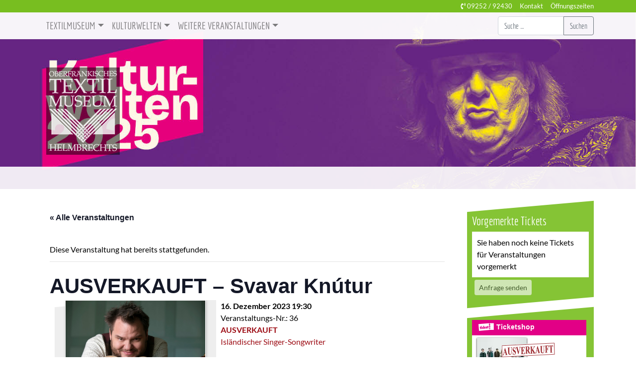

--- FILE ---
content_type: text/html; charset=UTF-8
request_url: https://www.textilmuseum.de/veranstaltung/svavar-knutur-23/
body_size: 18683
content:
<!DOCTYPE html>
<html class="no-js" lang="de">
    <head>
        <meta charset="UTF-8">
        <meta http-equiv="x-ua-compatible" content="ie=edge">
        <meta name="viewport" content="width=device-width, initial-scale=1, shrink-to-fit=no">

        <link rel="profile" href="http://gmpg.org/xfn/11" />
        <link rel="pingback" href="https://www.textilmuseum.de/xmlrpc.php" />

        <!--wordpress head-->
        <title>AUSVERKAUFT &#8211; Svavar Knútur | Textilmuseum Helmbrechts</title>
<link rel='stylesheet' id='tribe-events-views-v2-bootstrap-datepicker-styles-css' href='https://www.textilmuseum.de/wp-content/plugins/the-events-calendar/vendor/bootstrap-datepicker/css/bootstrap-datepicker.standalone.min.css?ver=6.15.11' type='text/css' media='all' />
<link rel='stylesheet' id='tec-variables-skeleton-css' href='https://www.textilmuseum.de/wp-content/plugins/the-events-calendar/common/build/css/variables-skeleton.css?ver=6.9.10' type='text/css' media='all' />
<link rel='stylesheet' id='tribe-common-skeleton-style-css' href='https://www.textilmuseum.de/wp-content/plugins/the-events-calendar/common/build/css/common-skeleton.css?ver=6.9.10' type='text/css' media='all' />
<link rel='stylesheet' id='tribe-tooltipster-css-css' href='https://www.textilmuseum.de/wp-content/plugins/the-events-calendar/common/vendor/tooltipster/tooltipster.bundle.min.css?ver=6.9.10' type='text/css' media='all' />
<link rel='stylesheet' id='tribe-events-views-v2-skeleton-css' href='https://www.textilmuseum.de/wp-content/plugins/the-events-calendar/build/css/views-skeleton.css?ver=6.15.11' type='text/css' media='all' />
<link rel='stylesheet' id='tec-variables-full-css' href='https://www.textilmuseum.de/wp-content/plugins/the-events-calendar/common/build/css/variables-full.css?ver=6.9.10' type='text/css' media='all' />
<link rel='stylesheet' id='tribe-common-full-style-css' href='https://www.textilmuseum.de/wp-content/plugins/the-events-calendar/common/build/css/common-full.css?ver=6.9.10' type='text/css' media='all' />
<link rel='stylesheet' id='tribe-events-views-v2-full-css' href='https://www.textilmuseum.de/wp-content/plugins/the-events-calendar/build/css/views-full.css?ver=6.15.11' type='text/css' media='all' />
<link rel='stylesheet' id='tribe-events-views-v2-print-css' href='https://www.textilmuseum.de/wp-content/plugins/the-events-calendar/build/css/views-print.css?ver=6.15.11' type='text/css' media='print' />
<link rel='stylesheet' id='tribe-events-pro-views-v2-print-css' href='https://www.textilmuseum.de/wp-content/plugins/events-calendar-pro/build/css/views-print.css?ver=7.7.10' type='text/css' media='print' />
<meta name='robots' content='max-image-preview:large' />
	<style>img:is([sizes="auto" i], [sizes^="auto," i]) { contain-intrinsic-size: 3000px 1500px }</style>
	<link rel='dns-prefetch' href='//connect.facebook.net' />
<link rel="alternate" type="application/rss+xml" title="Textilmuseum Helmbrechts &raquo; Feed" href="https://www.textilmuseum.de/feed/" />
<link rel="alternate" type="application/rss+xml" title="Textilmuseum Helmbrechts &raquo; Kommentar-Feed" href="https://www.textilmuseum.de/comments/feed/" />
<link rel="alternate" type="text/calendar" title="Textilmuseum Helmbrechts &raquo; iCal Feed" href="https://www.textilmuseum.de/veranstaltungen/?ical=1" />
<script type="text/javascript">
/* <![CDATA[ */
window._wpemojiSettings = {"baseUrl":"https:\/\/s.w.org\/images\/core\/emoji\/16.0.1\/72x72\/","ext":".png","svgUrl":"https:\/\/s.w.org\/images\/core\/emoji\/16.0.1\/svg\/","svgExt":".svg","source":{"concatemoji":"https:\/\/www.textilmuseum.de\/wp-includes\/js\/wp-emoji-release.min.js?ver=6.8.3"}};
/*! This file is auto-generated */
!function(s,n){var o,i,e;function c(e){try{var t={supportTests:e,timestamp:(new Date).valueOf()};sessionStorage.setItem(o,JSON.stringify(t))}catch(e){}}function p(e,t,n){e.clearRect(0,0,e.canvas.width,e.canvas.height),e.fillText(t,0,0);var t=new Uint32Array(e.getImageData(0,0,e.canvas.width,e.canvas.height).data),a=(e.clearRect(0,0,e.canvas.width,e.canvas.height),e.fillText(n,0,0),new Uint32Array(e.getImageData(0,0,e.canvas.width,e.canvas.height).data));return t.every(function(e,t){return e===a[t]})}function u(e,t){e.clearRect(0,0,e.canvas.width,e.canvas.height),e.fillText(t,0,0);for(var n=e.getImageData(16,16,1,1),a=0;a<n.data.length;a++)if(0!==n.data[a])return!1;return!0}function f(e,t,n,a){switch(t){case"flag":return n(e,"\ud83c\udff3\ufe0f\u200d\u26a7\ufe0f","\ud83c\udff3\ufe0f\u200b\u26a7\ufe0f")?!1:!n(e,"\ud83c\udde8\ud83c\uddf6","\ud83c\udde8\u200b\ud83c\uddf6")&&!n(e,"\ud83c\udff4\udb40\udc67\udb40\udc62\udb40\udc65\udb40\udc6e\udb40\udc67\udb40\udc7f","\ud83c\udff4\u200b\udb40\udc67\u200b\udb40\udc62\u200b\udb40\udc65\u200b\udb40\udc6e\u200b\udb40\udc67\u200b\udb40\udc7f");case"emoji":return!a(e,"\ud83e\udedf")}return!1}function g(e,t,n,a){var r="undefined"!=typeof WorkerGlobalScope&&self instanceof WorkerGlobalScope?new OffscreenCanvas(300,150):s.createElement("canvas"),o=r.getContext("2d",{willReadFrequently:!0}),i=(o.textBaseline="top",o.font="600 32px Arial",{});return e.forEach(function(e){i[e]=t(o,e,n,a)}),i}function t(e){var t=s.createElement("script");t.src=e,t.defer=!0,s.head.appendChild(t)}"undefined"!=typeof Promise&&(o="wpEmojiSettingsSupports",i=["flag","emoji"],n.supports={everything:!0,everythingExceptFlag:!0},e=new Promise(function(e){s.addEventListener("DOMContentLoaded",e,{once:!0})}),new Promise(function(t){var n=function(){try{var e=JSON.parse(sessionStorage.getItem(o));if("object"==typeof e&&"number"==typeof e.timestamp&&(new Date).valueOf()<e.timestamp+604800&&"object"==typeof e.supportTests)return e.supportTests}catch(e){}return null}();if(!n){if("undefined"!=typeof Worker&&"undefined"!=typeof OffscreenCanvas&&"undefined"!=typeof URL&&URL.createObjectURL&&"undefined"!=typeof Blob)try{var e="postMessage("+g.toString()+"("+[JSON.stringify(i),f.toString(),p.toString(),u.toString()].join(",")+"));",a=new Blob([e],{type:"text/javascript"}),r=new Worker(URL.createObjectURL(a),{name:"wpTestEmojiSupports"});return void(r.onmessage=function(e){c(n=e.data),r.terminate(),t(n)})}catch(e){}c(n=g(i,f,p,u))}t(n)}).then(function(e){for(var t in e)n.supports[t]=e[t],n.supports.everything=n.supports.everything&&n.supports[t],"flag"!==t&&(n.supports.everythingExceptFlag=n.supports.everythingExceptFlag&&n.supports[t]);n.supports.everythingExceptFlag=n.supports.everythingExceptFlag&&!n.supports.flag,n.DOMReady=!1,n.readyCallback=function(){n.DOMReady=!0}}).then(function(){return e}).then(function(){var e;n.supports.everything||(n.readyCallback(),(e=n.source||{}).concatemoji?t(e.concatemoji):e.wpemoji&&e.twemoji&&(t(e.twemoji),t(e.wpemoji)))}))}((window,document),window._wpemojiSettings);
/* ]]> */
</script>
<link rel='stylesheet' id='tribe-events-full-pro-calendar-style-css' href='https://www.textilmuseum.de/wp-content/plugins/events-calendar-pro/build/css/tribe-events-pro-full.css?ver=7.7.10' type='text/css' media='all' />
<link rel='stylesheet' id='tribe-events-virtual-skeleton-css' href='https://www.textilmuseum.de/wp-content/plugins/events-calendar-pro/build/css/events-virtual-skeleton.css?ver=7.7.10' type='text/css' media='all' />
<link rel='stylesheet' id='tribe-events-virtual-full-css' href='https://www.textilmuseum.de/wp-content/plugins/events-calendar-pro/build/css/events-virtual-full.css?ver=7.7.10' type='text/css' media='all' />
<link rel='stylesheet' id='tribe-events-virtual-single-skeleton-css' href='https://www.textilmuseum.de/wp-content/plugins/events-calendar-pro/build/css/events-virtual-single-skeleton.css?ver=7.7.10' type='text/css' media='all' />
<link rel='stylesheet' id='tribe-events-virtual-single-full-css' href='https://www.textilmuseum.de/wp-content/plugins/events-calendar-pro/build/css/events-virtual-single-full.css?ver=7.7.10' type='text/css' media='all' />
<link rel='stylesheet' id='tec-events-pro-single-css' href='https://www.textilmuseum.de/wp-content/plugins/events-calendar-pro/build/css/events-single.css?ver=7.7.10' type='text/css' media='all' />
<link rel='stylesheet' id='tribe-events-calendar-pro-style-css' href='https://www.textilmuseum.de/wp-content/plugins/events-calendar-pro/build/css/tribe-events-pro-full.css?ver=7.7.10' type='text/css' media='all' />
<link rel='stylesheet' id='tribe-events-pro-mini-calendar-block-styles-css' href='https://www.textilmuseum.de/wp-content/plugins/events-calendar-pro/build/css/tribe-events-pro-mini-calendar-block.css?ver=7.7.10' type='text/css' media='all' />
<link rel='stylesheet' id='tribe-events-v2-single-skeleton-css' href='https://www.textilmuseum.de/wp-content/plugins/the-events-calendar/build/css/tribe-events-single-skeleton.css?ver=6.15.11' type='text/css' media='all' />
<link rel='stylesheet' id='tribe-events-v2-single-skeleton-full-css' href='https://www.textilmuseum.de/wp-content/plugins/the-events-calendar/build/css/tribe-events-single-full.css?ver=6.15.11' type='text/css' media='all' />
<link rel='stylesheet' id='tribe-events-virtual-single-v2-skeleton-css' href='https://www.textilmuseum.de/wp-content/plugins/events-calendar-pro/build/css/events-virtual-single-v2-skeleton.css?ver=7.7.10' type='text/css' media='all' />
<link rel='stylesheet' id='tribe-events-virtual-single-v2-full-css' href='https://www.textilmuseum.de/wp-content/plugins/events-calendar-pro/build/css/events-virtual-single-v2-full.css?ver=7.7.10' type='text/css' media='all' />
<link rel='stylesheet' id='tribe-events-v2-virtual-single-block-css' href='https://www.textilmuseum.de/wp-content/plugins/events-calendar-pro/build/css/events-virtual-single-block.css?ver=7.7.10' type='text/css' media='all' />
<link rel='stylesheet' id='tec-events-pro-single-style-css' href='https://www.textilmuseum.de/wp-content/plugins/events-calendar-pro/build/css/custom-tables-v1/single.css?ver=7.7.10' type='text/css' media='all' />
<style id='wp-emoji-styles-inline-css' type='text/css'>

	img.wp-smiley, img.emoji {
		display: inline !important;
		border: none !important;
		box-shadow: none !important;
		height: 1em !important;
		width: 1em !important;
		margin: 0 0.07em !important;
		vertical-align: -0.1em !important;
		background: none !important;
		padding: 0 !important;
	}
</style>
<link rel='stylesheet' id='wp-block-library-css' href='https://www.textilmuseum.de/wp-includes/css/dist/block-library/style.min.css?ver=6.8.3' type='text/css' media='all' />
<style id='wp-block-library-theme-inline-css' type='text/css'>
.wp-block-audio :where(figcaption){color:#555;font-size:13px;text-align:center}.is-dark-theme .wp-block-audio :where(figcaption){color:#ffffffa6}.wp-block-audio{margin:0 0 1em}.wp-block-code{border:1px solid #ccc;border-radius:4px;font-family:Menlo,Consolas,monaco,monospace;padding:.8em 1em}.wp-block-embed :where(figcaption){color:#555;font-size:13px;text-align:center}.is-dark-theme .wp-block-embed :where(figcaption){color:#ffffffa6}.wp-block-embed{margin:0 0 1em}.blocks-gallery-caption{color:#555;font-size:13px;text-align:center}.is-dark-theme .blocks-gallery-caption{color:#ffffffa6}:root :where(.wp-block-image figcaption){color:#555;font-size:13px;text-align:center}.is-dark-theme :root :where(.wp-block-image figcaption){color:#ffffffa6}.wp-block-image{margin:0 0 1em}.wp-block-pullquote{border-bottom:4px solid;border-top:4px solid;color:currentColor;margin-bottom:1.75em}.wp-block-pullquote cite,.wp-block-pullquote footer,.wp-block-pullquote__citation{color:currentColor;font-size:.8125em;font-style:normal;text-transform:uppercase}.wp-block-quote{border-left:.25em solid;margin:0 0 1.75em;padding-left:1em}.wp-block-quote cite,.wp-block-quote footer{color:currentColor;font-size:.8125em;font-style:normal;position:relative}.wp-block-quote:where(.has-text-align-right){border-left:none;border-right:.25em solid;padding-left:0;padding-right:1em}.wp-block-quote:where(.has-text-align-center){border:none;padding-left:0}.wp-block-quote.is-large,.wp-block-quote.is-style-large,.wp-block-quote:where(.is-style-plain){border:none}.wp-block-search .wp-block-search__label{font-weight:700}.wp-block-search__button{border:1px solid #ccc;padding:.375em .625em}:where(.wp-block-group.has-background){padding:1.25em 2.375em}.wp-block-separator.has-css-opacity{opacity:.4}.wp-block-separator{border:none;border-bottom:2px solid;margin-left:auto;margin-right:auto}.wp-block-separator.has-alpha-channel-opacity{opacity:1}.wp-block-separator:not(.is-style-wide):not(.is-style-dots){width:100px}.wp-block-separator.has-background:not(.is-style-dots){border-bottom:none;height:1px}.wp-block-separator.has-background:not(.is-style-wide):not(.is-style-dots){height:2px}.wp-block-table{margin:0 0 1em}.wp-block-table td,.wp-block-table th{word-break:normal}.wp-block-table :where(figcaption){color:#555;font-size:13px;text-align:center}.is-dark-theme .wp-block-table :where(figcaption){color:#ffffffa6}.wp-block-video :where(figcaption){color:#555;font-size:13px;text-align:center}.is-dark-theme .wp-block-video :where(figcaption){color:#ffffffa6}.wp-block-video{margin:0 0 1em}:root :where(.wp-block-template-part.has-background){margin-bottom:0;margin-top:0;padding:1.25em 2.375em}
</style>
<style id='classic-theme-styles-inline-css' type='text/css'>
/*! This file is auto-generated */
.wp-block-button__link{color:#fff;background-color:#32373c;border-radius:9999px;box-shadow:none;text-decoration:none;padding:calc(.667em + 2px) calc(1.333em + 2px);font-size:1.125em}.wp-block-file__button{background:#32373c;color:#fff;text-decoration:none}
</style>
<link rel='stylesheet' id='tribe-events-v2-single-blocks-css' href='https://www.textilmuseum.de/wp-content/plugins/the-events-calendar/build/css/tribe-events-single-blocks.css?ver=6.15.11' type='text/css' media='all' />
<style id='global-styles-inline-css' type='text/css'>
:root{--wp--preset--aspect-ratio--square: 1;--wp--preset--aspect-ratio--4-3: 4/3;--wp--preset--aspect-ratio--3-4: 3/4;--wp--preset--aspect-ratio--3-2: 3/2;--wp--preset--aspect-ratio--2-3: 2/3;--wp--preset--aspect-ratio--16-9: 16/9;--wp--preset--aspect-ratio--9-16: 9/16;--wp--preset--color--black: #000000;--wp--preset--color--cyan-bluish-gray: #abb8c3;--wp--preset--color--white: #ffffff;--wp--preset--color--pale-pink: #f78da7;--wp--preset--color--vivid-red: #cf2e2e;--wp--preset--color--luminous-vivid-orange: #ff6900;--wp--preset--color--luminous-vivid-amber: #fcb900;--wp--preset--color--light-green-cyan: #7bdcb5;--wp--preset--color--vivid-green-cyan: #00d084;--wp--preset--color--pale-cyan-blue: #8ed1fc;--wp--preset--color--vivid-cyan-blue: #0693e3;--wp--preset--color--vivid-purple: #9b51e0;--wp--preset--gradient--vivid-cyan-blue-to-vivid-purple: linear-gradient(135deg,rgba(6,147,227,1) 0%,rgb(155,81,224) 100%);--wp--preset--gradient--light-green-cyan-to-vivid-green-cyan: linear-gradient(135deg,rgb(122,220,180) 0%,rgb(0,208,130) 100%);--wp--preset--gradient--luminous-vivid-amber-to-luminous-vivid-orange: linear-gradient(135deg,rgba(252,185,0,1) 0%,rgba(255,105,0,1) 100%);--wp--preset--gradient--luminous-vivid-orange-to-vivid-red: linear-gradient(135deg,rgba(255,105,0,1) 0%,rgb(207,46,46) 100%);--wp--preset--gradient--very-light-gray-to-cyan-bluish-gray: linear-gradient(135deg,rgb(238,238,238) 0%,rgb(169,184,195) 100%);--wp--preset--gradient--cool-to-warm-spectrum: linear-gradient(135deg,rgb(74,234,220) 0%,rgb(151,120,209) 20%,rgb(207,42,186) 40%,rgb(238,44,130) 60%,rgb(251,105,98) 80%,rgb(254,248,76) 100%);--wp--preset--gradient--blush-light-purple: linear-gradient(135deg,rgb(255,206,236) 0%,rgb(152,150,240) 100%);--wp--preset--gradient--blush-bordeaux: linear-gradient(135deg,rgb(254,205,165) 0%,rgb(254,45,45) 50%,rgb(107,0,62) 100%);--wp--preset--gradient--luminous-dusk: linear-gradient(135deg,rgb(255,203,112) 0%,rgb(199,81,192) 50%,rgb(65,88,208) 100%);--wp--preset--gradient--pale-ocean: linear-gradient(135deg,rgb(255,245,203) 0%,rgb(182,227,212) 50%,rgb(51,167,181) 100%);--wp--preset--gradient--electric-grass: linear-gradient(135deg,rgb(202,248,128) 0%,rgb(113,206,126) 100%);--wp--preset--gradient--midnight: linear-gradient(135deg,rgb(2,3,129) 0%,rgb(40,116,252) 100%);--wp--preset--font-size--small: 13px;--wp--preset--font-size--medium: 20px;--wp--preset--font-size--large: 36px;--wp--preset--font-size--x-large: 42px;--wp--preset--spacing--20: 0.44rem;--wp--preset--spacing--30: 0.67rem;--wp--preset--spacing--40: 1rem;--wp--preset--spacing--50: 1.5rem;--wp--preset--spacing--60: 2.25rem;--wp--preset--spacing--70: 3.38rem;--wp--preset--spacing--80: 5.06rem;--wp--preset--shadow--natural: 6px 6px 9px rgba(0, 0, 0, 0.2);--wp--preset--shadow--deep: 12px 12px 50px rgba(0, 0, 0, 0.4);--wp--preset--shadow--sharp: 6px 6px 0px rgba(0, 0, 0, 0.2);--wp--preset--shadow--outlined: 6px 6px 0px -3px rgba(255, 255, 255, 1), 6px 6px rgba(0, 0, 0, 1);--wp--preset--shadow--crisp: 6px 6px 0px rgba(0, 0, 0, 1);}:where(.is-layout-flex){gap: 0.5em;}:where(.is-layout-grid){gap: 0.5em;}body .is-layout-flex{display: flex;}.is-layout-flex{flex-wrap: wrap;align-items: center;}.is-layout-flex > :is(*, div){margin: 0;}body .is-layout-grid{display: grid;}.is-layout-grid > :is(*, div){margin: 0;}:where(.wp-block-columns.is-layout-flex){gap: 2em;}:where(.wp-block-columns.is-layout-grid){gap: 2em;}:where(.wp-block-post-template.is-layout-flex){gap: 1.25em;}:where(.wp-block-post-template.is-layout-grid){gap: 1.25em;}.has-black-color{color: var(--wp--preset--color--black) !important;}.has-cyan-bluish-gray-color{color: var(--wp--preset--color--cyan-bluish-gray) !important;}.has-white-color{color: var(--wp--preset--color--white) !important;}.has-pale-pink-color{color: var(--wp--preset--color--pale-pink) !important;}.has-vivid-red-color{color: var(--wp--preset--color--vivid-red) !important;}.has-luminous-vivid-orange-color{color: var(--wp--preset--color--luminous-vivid-orange) !important;}.has-luminous-vivid-amber-color{color: var(--wp--preset--color--luminous-vivid-amber) !important;}.has-light-green-cyan-color{color: var(--wp--preset--color--light-green-cyan) !important;}.has-vivid-green-cyan-color{color: var(--wp--preset--color--vivid-green-cyan) !important;}.has-pale-cyan-blue-color{color: var(--wp--preset--color--pale-cyan-blue) !important;}.has-vivid-cyan-blue-color{color: var(--wp--preset--color--vivid-cyan-blue) !important;}.has-vivid-purple-color{color: var(--wp--preset--color--vivid-purple) !important;}.has-black-background-color{background-color: var(--wp--preset--color--black) !important;}.has-cyan-bluish-gray-background-color{background-color: var(--wp--preset--color--cyan-bluish-gray) !important;}.has-white-background-color{background-color: var(--wp--preset--color--white) !important;}.has-pale-pink-background-color{background-color: var(--wp--preset--color--pale-pink) !important;}.has-vivid-red-background-color{background-color: var(--wp--preset--color--vivid-red) !important;}.has-luminous-vivid-orange-background-color{background-color: var(--wp--preset--color--luminous-vivid-orange) !important;}.has-luminous-vivid-amber-background-color{background-color: var(--wp--preset--color--luminous-vivid-amber) !important;}.has-light-green-cyan-background-color{background-color: var(--wp--preset--color--light-green-cyan) !important;}.has-vivid-green-cyan-background-color{background-color: var(--wp--preset--color--vivid-green-cyan) !important;}.has-pale-cyan-blue-background-color{background-color: var(--wp--preset--color--pale-cyan-blue) !important;}.has-vivid-cyan-blue-background-color{background-color: var(--wp--preset--color--vivid-cyan-blue) !important;}.has-vivid-purple-background-color{background-color: var(--wp--preset--color--vivid-purple) !important;}.has-black-border-color{border-color: var(--wp--preset--color--black) !important;}.has-cyan-bluish-gray-border-color{border-color: var(--wp--preset--color--cyan-bluish-gray) !important;}.has-white-border-color{border-color: var(--wp--preset--color--white) !important;}.has-pale-pink-border-color{border-color: var(--wp--preset--color--pale-pink) !important;}.has-vivid-red-border-color{border-color: var(--wp--preset--color--vivid-red) !important;}.has-luminous-vivid-orange-border-color{border-color: var(--wp--preset--color--luminous-vivid-orange) !important;}.has-luminous-vivid-amber-border-color{border-color: var(--wp--preset--color--luminous-vivid-amber) !important;}.has-light-green-cyan-border-color{border-color: var(--wp--preset--color--light-green-cyan) !important;}.has-vivid-green-cyan-border-color{border-color: var(--wp--preset--color--vivid-green-cyan) !important;}.has-pale-cyan-blue-border-color{border-color: var(--wp--preset--color--pale-cyan-blue) !important;}.has-vivid-cyan-blue-border-color{border-color: var(--wp--preset--color--vivid-cyan-blue) !important;}.has-vivid-purple-border-color{border-color: var(--wp--preset--color--vivid-purple) !important;}.has-vivid-cyan-blue-to-vivid-purple-gradient-background{background: var(--wp--preset--gradient--vivid-cyan-blue-to-vivid-purple) !important;}.has-light-green-cyan-to-vivid-green-cyan-gradient-background{background: var(--wp--preset--gradient--light-green-cyan-to-vivid-green-cyan) !important;}.has-luminous-vivid-amber-to-luminous-vivid-orange-gradient-background{background: var(--wp--preset--gradient--luminous-vivid-amber-to-luminous-vivid-orange) !important;}.has-luminous-vivid-orange-to-vivid-red-gradient-background{background: var(--wp--preset--gradient--luminous-vivid-orange-to-vivid-red) !important;}.has-very-light-gray-to-cyan-bluish-gray-gradient-background{background: var(--wp--preset--gradient--very-light-gray-to-cyan-bluish-gray) !important;}.has-cool-to-warm-spectrum-gradient-background{background: var(--wp--preset--gradient--cool-to-warm-spectrum) !important;}.has-blush-light-purple-gradient-background{background: var(--wp--preset--gradient--blush-light-purple) !important;}.has-blush-bordeaux-gradient-background{background: var(--wp--preset--gradient--blush-bordeaux) !important;}.has-luminous-dusk-gradient-background{background: var(--wp--preset--gradient--luminous-dusk) !important;}.has-pale-ocean-gradient-background{background: var(--wp--preset--gradient--pale-ocean) !important;}.has-electric-grass-gradient-background{background: var(--wp--preset--gradient--electric-grass) !important;}.has-midnight-gradient-background{background: var(--wp--preset--gradient--midnight) !important;}.has-small-font-size{font-size: var(--wp--preset--font-size--small) !important;}.has-medium-font-size{font-size: var(--wp--preset--font-size--medium) !important;}.has-large-font-size{font-size: var(--wp--preset--font-size--large) !important;}.has-x-large-font-size{font-size: var(--wp--preset--font-size--x-large) !important;}
:where(.wp-block-post-template.is-layout-flex){gap: 1.25em;}:where(.wp-block-post-template.is-layout-grid){gap: 1.25em;}
:where(.wp-block-columns.is-layout-flex){gap: 2em;}:where(.wp-block-columns.is-layout-grid){gap: 2em;}
:root :where(.wp-block-pullquote){font-size: 1.5em;line-height: 1.6;}
</style>
<link rel='stylesheet' id='contact-form-7-css' href='https://www.textilmuseum.de/wp-content/plugins/contact-form-7/includes/css/styles.css?ver=6.1.3' type='text/css' media='all' />
<link rel='stylesheet' id='tm-tickets-style-css' href='https://www.textilmuseum.de/wp-content/plugins/tm-tickets/css/tm-tickets.css?ver=6.8.3' type='text/css' media='all' />
<link rel='stylesheet' id='tribe-events-block-event-venue-css' href='https://www.textilmuseum.de/wp-content/plugins/the-events-calendar/build/event-venue/frontend.css?ver=6.15.11' type='text/css' media='all' />
<link rel='stylesheet' id='bootstrap-basic4-wp-main-css' href='https://www.textilmuseum.de/wp-content/themes/textilmuseum/style.css?ver=1.1' type='text/css' media='all' />
<link rel='stylesheet' id='bootstrap4-css' href='https://www.textilmuseum.de/wp-content/themes/bootstrap-basic4/assets/css/bootstrap.min.css?ver=4.6.2' type='text/css' media='all' />
<link rel='stylesheet' id='bootstrap-basic4-font-awesome5-css' href='https://www.textilmuseum.de/wp-content/themes/bootstrap-basic4/assets/fontawesome/css/all.min.css?ver=5.15.4' type='text/css' media='all' />
<link rel='stylesheet' id='bootstrap-basic4-main-css' href='https://www.textilmuseum.de/wp-content/themes/bootstrap-basic4/assets/css/main.css?ver=1.1' type='text/css' media='all' />
<link rel='stylesheet' id='newsletter-css' href='https://www.textilmuseum.de/wp-content/plugins/newsletter/style.css?ver=9.0.7' type='text/css' media='all' />
<link rel='stylesheet' id='shiftnav-css' href='https://www.textilmuseum.de/wp-content/plugins/shiftnav-pro/pro/assets/css/shiftnav.min.css?ver=1.8.2' type='text/css' media='all' />
<link rel='stylesheet' id='wp-featherlight-css' href='https://www.textilmuseum.de/wp-content/plugins/wp-featherlight/css/wp-featherlight.min.css?ver=1.3.4' type='text/css' media='all' />
<link rel='stylesheet' id='parent-style-css' href='https://www.textilmuseum.de/wp-content/themes/bootstrap-basic4/style.css?ver=6.8.3' type='text/css' media='all' />
<link rel='stylesheet' id='child-theme-css-css' href='https://www.textilmuseum.de/wp-content/themes/textilmuseum/style.css?ver=6.8.3' type='text/css' media='all' />
<link rel='stylesheet' id='shiftnav-light-css' href='https://www.textilmuseum.de/wp-content/plugins/shiftnav-pro/assets/css/skins/light.css?ver=1.8.2' type='text/css' media='all' />
<script type="text/javascript" src="https://www.textilmuseum.de/wp-includes/js/jquery/jquery.min.js?ver=3.7.1" id="jquery-core-js"></script>
<script type="text/javascript" src="https://www.textilmuseum.de/wp-includes/js/jquery/jquery-migrate.min.js?ver=3.4.1" id="jquery-migrate-js"></script>
<script type="text/javascript" src="https://www.textilmuseum.de/wp-content/plugins/the-events-calendar/common/build/js/tribe-common.js?ver=9c44e11f3503a33e9540" id="tribe-common-js"></script>
<script type="text/javascript" src="https://www.textilmuseum.de/wp-content/plugins/the-events-calendar/build/js/views/breakpoints.js?ver=4208de2df2852e0b91ec" id="tribe-events-views-v2-breakpoints-js"></script>
<script type="text/javascript" src="https://www.textilmuseum.de/wp-content/themes/textilmuseum/assets/js/slick.min.js?ver=6.8.3" id="slick-slider-js"></script>
<link rel="https://api.w.org/" href="https://www.textilmuseum.de/wp-json/" /><link rel="alternate" title="JSON" type="application/json" href="https://www.textilmuseum.de/wp-json/wp/v2/tribe_events/5195" /><link rel="EditURI" type="application/rsd+xml" title="RSD" href="https://www.textilmuseum.de/xmlrpc.php?rsd" />
<meta name="generator" content="WordPress 6.8.3" />
<link rel="canonical" href="https://www.textilmuseum.de/veranstaltung/svavar-knutur-23/" />
<link rel='shortlink' href='https://www.textilmuseum.de/?p=5195' />
<link rel="alternate" title="oEmbed (JSON)" type="application/json+oembed" href="https://www.textilmuseum.de/wp-json/oembed/1.0/embed?url=https%3A%2F%2Fwww.textilmuseum.de%2Fveranstaltung%2Fsvavar-knutur-23%2F" />
<link rel="alternate" title="oEmbed (XML)" type="text/xml+oembed" href="https://www.textilmuseum.de/wp-json/oembed/1.0/embed?url=https%3A%2F%2Fwww.textilmuseum.de%2Fveranstaltung%2Fsvavar-knutur-23%2F&#038;format=xml" />

		<!-- ShiftNav CSS
	================================================================ -->
		<style type="text/css" id="shiftnav-dynamic-css">
				@media only screen and (min-width:991.98px){ #shiftnav-toggle-main, .shiftnav-toggle-mobile{ display:none; } .shiftnav-wrap { padding-top:0 !important; } }

/** ShiftNav Custom Menu Styles (Customizer) **/
/* togglebar */
#shiftnav-toggle-main { color:#020202; }
/* shiftnav-main */
.shiftnav.shiftnav-shiftnav-main { background:#ffffff; color:#212529; }
.shiftnav.shiftnav-shiftnav-main .shiftnav-site-title { color:#212529; font-size:1.5rem; }
.shiftnav.shiftnav-shiftnav-main ul.shiftnav-menu li.menu-item.shiftnav-active > .shiftnav-target, .shiftnav.shiftnav-shiftnav-main ul.shiftnav-menu li.menu-item.shiftnav-in-transition > .shiftnav-target, .shiftnav.shiftnav-shiftnav-main ul.shiftnav-menu.shiftnav-active-on-hover li.menu-item > .shiftnav-target:hover, .shiftnav.shiftnav-shiftnav-main ul.shiftnav-menu.shiftnav-active-highlight li.menu-item > .shiftnav-target:active { background:#78be20; color:#ffffff; border-top:1px solid #e8e8e8; }
.shiftnav.shiftnav-shiftnav-main ul.shiftnav-menu li.menu-item.current-menu-item > .shiftnav-target, .shiftnav.shiftnav-shiftnav-main ul.shiftnav-menu li.menu-item ul.sub-menu .current-menu-item > .shiftnav-target, .shiftnav.shiftnav-shiftnav-main ul.shiftnav-menu > li.shiftnav-sub-accordion.current-menu-ancestor > .shiftnav-target, .shiftnav.shiftnav-shiftnav-main ul.shiftnav-menu > li.shiftnav-sub-shift.current-menu-ancestor > .shiftnav-target { background:#78be20; color:#ffffff; }
.shiftnav.shiftnav-shiftnav-main ul.shiftnav-menu li.menu-item.shiftnav-highlight > .shiftnav-target, .shiftnav.shiftnav-shiftnav-main ul.shiftnav-menu li.menu-item ul.sub-menu .shiftnav-highlight > .shiftnav-target { background:#d8d8d8; }
.shiftnav.shiftnav-shiftnav-main ul.shiftnav-menu li.menu-item > .shiftnav-target, .shiftnav.shiftnav-shiftnav-main ul.shiftnav-menu li.menu-item > .shiftnav-submenu-activation { border-top:1px solid #e8e8e8; }
.shiftnav.shiftnav-shiftnav-main ul.shiftnav-menu li.menu-item > .shiftnav-submenu-activation { background:#ffffff; color:#020202; }
.shiftnav.shiftnav-shiftnav-main ul.shiftnav-menu li.menu-item > .shiftnav-submenu-activation:hover, .shiftnav.shiftnav-shiftnav-main ul.shiftnav-menu li.menu-item.shiftnav-active > .shiftnav-submenu-activation, .shiftnav.shiftnav-shiftnav-main ul.shiftnav-menu li.menu-item.shiftnav-in-transition > .shiftnav-submenu-activation { background:#78be20; color:#ffffff; }
.shiftnav.shiftnav-shiftnav-main ul.shiftnav-menu ul.sub-menu { background:#ffffff; }
.shiftnav.shiftnav-shiftnav-main ul.shiftnav-menu ul.sub-menu li.menu-item > .shiftnav-target { background:#f9f9f9; color:#474747; border-top:1px solid #eaeaea; font-size:1.25rem; }
.shiftnav.shiftnav-shiftnav-main, .shiftnav.shiftnav-shiftnav-main .shiftnav-menu-item, .shiftnav.shiftnav-shiftnav-main .shiftnav-menu-item .shiftnav-target { font-family:"Economica", sans-serif; }

/* Status: Loaded from Transient */
		</style>
		<!-- end ShiftNav CSS -->

	<meta name="tec-api-version" content="v1"><meta name="tec-api-origin" content="https://www.textilmuseum.de"><link rel="alternate" href="https://www.textilmuseum.de/wp-json/tribe/events/v1/events/5195" /><script type="application/ld+json">
[{"@context":"http://schema.org","@type":"Event","name":"AUSVERKAUFT &#8211; Svavar Kn\u00fatur","description":"&lt;p&gt;Svavar Kn\u00faturs Auftritte sind eine emotionale Achterbahnfahrt zwischen zu Tr\u00e4nen ger\u00fchrt bis vor Lachen weinend, mit Garantie ziehen sie das Publikum jedes Mal in seinen Bann und lassen es nicht &hellip;&lt;/p&gt;\\n","image":"https://www.textilmuseum.de/wp-content/uploads/2023/05/36-Svavar_Knutur_photocredit\u00aeBaldur_Kristjansson.jpg","url":"https://www.textilmuseum.de/veranstaltung/svavar-knutur-23/","eventAttendanceMode":"https://schema.org/OfflineEventAttendanceMode","eventStatus":"https://schema.org/EventScheduled","startDate":"2023-12-16T19:30:00+01:00","endDate":"2023-12-16T19:30:00+01:00","location":{"@type":"Place","name":"Textilmuseum","description":"","url":"https://www.textilmuseum.de/veranstaltungsort/textilmuseum/","address":{"@type":"PostalAddress","streetAddress":"M\u00fcnchberger Stra\u00dfe 17","addressLocality":"Helmbrechts","postalCode":"95233","addressCountry":"Deutschland"},"geo":{"@type":"GeoCoordinates","latitude":50.2387917,"longitude":11.7189171},"telephone":"","sameAs":""},"organizer":{"@type":"Person","name":"Oberfr\u00e4nkisches Textilmuseum","description":"","url":"http://www.textilmuseum.de","telephone":"","email":"&#105;&#110;&#102;o&#64;&#116;e&#120;&#116;il&#109;&#117;&#115;eum&#46;&#100;&#101;","sameAs":"http://www.textilmuseum.de"},"performer":"Organization"}]
</script><link rel="icon" href="https://www.textilmuseum.de/wp-content/uploads/2019/07/cropped-logo-32x32.png" sizes="32x32" />
<link rel="icon" href="https://www.textilmuseum.de/wp-content/uploads/2019/07/cropped-logo-192x192.png" sizes="192x192" />
<link rel="apple-touch-icon" href="https://www.textilmuseum.de/wp-content/uploads/2019/07/cropped-logo-180x180.png" />
<meta name="msapplication-TileImage" content="https://www.textilmuseum.de/wp-content/uploads/2019/07/cropped-logo-270x270.png" />
        <!--end wordpress head-->
    </head>
    <body class="wp-singular tribe_events-template-default single single-tribe_events postid-5195 wp-embed-responsive wp-theme-bootstrap-basic4 wp-child-theme-textilmuseum tribe-no-js page-template-textilmuseum wp-featherlight-captions events-single tribe-events-style-full tribe-events-style-theme">
        <div class="page-container">
            <header class="page-header page-header-sitebrand-topbar">

                <div id="top-line">
                    <div class="menu-menue-oben-rechts-container"><ul id="menu-menue-oben-rechts" class="nav justify-content-end container"><li id="menu-item-1688" class="menu-item menu-item-type-custom menu-item-object-custom menu-item-1688"><a href="tel:+49925292430"><i class="fa fa-phone-volume"></i> 09252 / 92430</a></li>
<li id="menu-item-1683" class="menu-item menu-item-type-post_type menu-item-object-page menu-item-1683"><a href="https://www.textilmuseum.de/informationen/kontakt/">Kontakt</a></li>
<li id="menu-item-1684" class="menu-item menu-item-type-post_type menu-item-object-page menu-item-1684"><a href="https://www.textilmuseum.de/das-museum/oeffnungszeiten-preise/">Öffnungszeiten</a></li>
</ul></div>                </div>

                                <div id="main-navigation" class="main-navigation">
                        <nav class="navbar navbar-expand-lg navbar-light">
                                                        <div class="container">
                                                                <div id="bootstrap-basic4-topnavbar" class="collapse navbar-collapse">
                                    <ul id="bb4-primary-menu" class="navbar-nav mr-auto"><li id="menu-item-10" class="menu-item menu-item-type-post_type menu-item-object-page menu-item-has-children menu-item-10 nav-item dropdown"><a rel="page" href="https://www.textilmuseum.de/das-museum/" class="dropdown-toggle nav-link  menu-item menu-item-type-post_type menu-item-object-page menu-item-has-children" data-toggle="dropdown" aria-haspopup="true" aria-expanded="false">Textilmuseum</a>
<div class="dropdown-menu">
	<a rel="page" href="https://www.textilmuseum.de/das-museum/allgemeines/" class="dropdown-item  menu-item menu-item-type-post_type menu-item-object-page">Über das Textilmuseum</a>
	<a rel="page" href="https://www.textilmuseum.de/das-museum/der-laengste-schal-der-welt/" class="dropdown-item  menu-item menu-item-type-post_type menu-item-object-page">Der längste Schal der Welt</a>
	<a rel="page" href="https://www.textilmuseum.de/das-museum/dauerausstellung/" class="dropdown-item  menu-item menu-item-type-post_type menu-item-object-page">Dauerausstellung</a>
	<a rel="page" href="https://www.textilmuseum.de/das-museum/sonderausstellung/" class="dropdown-item  menu-item menu-item-type-post_type menu-item-object-page">Sonderausstellungen</a>
	<a rel="page" href="https://www.textilmuseum.de/das-museum/besondere-angebote/" class="dropdown-item  menu-item menu-item-type-post_type menu-item-object-page">Besondere Angebote (Gruppen, Schulen, Kurse)</a>
	<a rel="page" href="https://www.textilmuseum.de/das-museum/multivision/" class="dropdown-item  menu-item menu-item-type-post_type menu-item-object-page menu-item-has-children">Präsentationsplattform</a>
	<a rel="page" href="https://www.textilmuseum.de/das-museum/oeffnungszeiten-preise/" class="dropdown-item  menu-item menu-item-type-post_type menu-item-object-page">Öffnungszeiten/Preise/Anfahrt</a>
</div>
</li>
<li id="menu-item-3675" class="menu-item menu-item-type-post_type menu-item-object-page menu-item-has-children menu-item-3675 nav-item dropdown"><a rel="page" href="https://www.textilmuseum.de/kulturwelten/" class="dropdown-toggle nav-link  menu-item menu-item-type-post_type menu-item-object-page menu-item-has-children" data-toggle="dropdown" aria-haspopup="true" aria-expanded="false">Kulturwelten</a>
<div class="dropdown-menu">
	<a rel="page" href="https://www.textilmuseum.de/kulturwelten/kulturwelten-2025/" class="dropdown-item  menu-item menu-item-type-post_type menu-item-object-page">Kulturwelten 2025</a>
	<a rel="page" href="https://www.textilmuseum.de/kulturwelten/gutscheine/" class="dropdown-item  menu-item menu-item-type-post_type menu-item-object-page">Gutscheine</a>
	<a rel="page" href="https://www.textilmuseum.de/kulturwelten/archiv/" class="dropdown-item  menu-item menu-item-type-post_type menu-item-object-page menu-item-has-children">Kulturwelten-Archiv</a>
</div>
</li>
<li id="menu-item-26" class="menu-item menu-item-type-post_type menu-item-object-page menu-item-has-children menu-item-26 nav-item dropdown"><a rel="page" href="https://www.textilmuseum.de/termine-und-veranstaltungen/" class="dropdown-toggle nav-link  menu-item menu-item-type-post_type menu-item-object-page menu-item-has-children" data-toggle="dropdown" aria-haspopup="true" aria-expanded="false">Weitere Veranstaltungen</a>
<div class="dropdown-menu">
	<a rel="page" href="https://www.textilmuseum.de/termine-und-veranstaltungen/stoffgeschichten-veranstaltungen-und-workshops/" class="dropdown-item  menu-item menu-item-type-post_type menu-item-object-page">Stoffgeschichten &#8211; Veranstaltungen und Workshops</a>
	<a rel="page" href="https://www.textilmuseum.de/termine-und-veranstaltungen/museumscafe/" class="dropdown-item  menu-item menu-item-type-post_type menu-item-object-page">Museumscafé 2025</a>
	<a rel="page" href="https://www.textilmuseum.de/termine-und-veranstaltungen/veranstaltungs-archiv/" class="dropdown-item  menu-item menu-item-type-post_type menu-item-object-page">Vergangene Veranstaltungen</a>
</div>
</li>
</ul>                                    <div class="float-md-right">
                                         
<form class="search-form form" role="search" method="get" action="https://www.textilmuseum.de/">
    <div class="input-group">
        <input class="form-control" type="search" name="s" value="" placeholder="Suche &hellip;" title="Suche &hellip;">
         
        <span class="input-group-append">
            <button class="btn btn-outline-secondary" type="submit">Suchen</button>
        </span>
         
    </div>
</form><!--to override this search form, it is in /var/www/vhosts/textilmuseum.de/httpdocs/wp-content/themes/bootstrap-basic4/searchform.php -->                                    </div>
                                    <div class="clearfix"></div>
                                </div><!--.navbar-collapse-->
                                <div class="clearfix"></div>
                            </div>
                        </nav>
                </div><!--.main-navigation-->

                    <ul id="header-image">
                    <li>
                <img width="1440" height="400" src="https://www.textilmuseum.de/wp-content/uploads/2025/05/Header-Website_Kulturwelten4.jpg" class="img-fluid" alt="Kulturwelten 2025 Helmbrechts Walter Trout" decoding="async" fetchpriority="high" srcset="https://www.textilmuseum.de/wp-content/uploads/2025/05/Header-Website_Kulturwelten4.jpg 1440w, https://www.textilmuseum.de/wp-content/uploads/2025/05/Header-Website_Kulturwelten4-300x83.jpg 300w, https://www.textilmuseum.de/wp-content/uploads/2025/05/Header-Website_Kulturwelten4-1024x284.jpg 1024w, https://www.textilmuseum.de/wp-content/uploads/2025/05/Header-Website_Kulturwelten4-768x213.jpg 768w" sizes="(max-width: 1440px) 100vw, 1440px" />            </li>
            </ul>

                <script type="text/javascript">
                    var main_nav = document.getElementById("main-navigation");
                    var header_img = document.getElementById("header-image");
                    var sticky = main_nav.offsetTop;

                    window.onscroll = function() {
                        if (window.pageYOffset > sticky) {
                            main_nav.classList.add("fixed-top");
                            header_img.classList.add("menu-is-fixed");
                        } else {
                            main_nav.classList.remove("fixed-top");
                            header_img.classList.remove("menu-is-fixed");
                        }
                    };
                </script>
                <div class="row row-with-vspace site-branding">
    <div class="container">
        <div class="logo">
            <a href="https://www.textilmuseum.de/" title="Textilmuseum Helmbrechts" rel="home">
                <img src="https://www.textilmuseum.de/wp-content/themes/textilmuseum/assets/images/logo.png" alt="Textilmuseum Helmbrechts">
            </a>
        </div>
        <div class="col site-title">
            <h1 class="site-title-heading">
                <span class="background"></span>
                <span class="heading"></span>
                            </h1>
        </div>

    </div>
</div><!--.site-branding-->

            </header><!--.page-header-->

            <div class="container">
                <div id="content" class="site-content row row-with-vspace"> 
                <main id="main" class="col-md-9 site-main" role="main">
                    <article id="post-0" class="post-0 page type-page status-publish hentry">

    <section id="tribe-events"><div class="tribe-events-before-html"></div><span class="tribe-events-ajax-loading"><img class="tribe-events-spinner-medium" src="https://www.textilmuseum.de/wp-content/plugins/the-events-calendar/src/resources/images/tribe-loading.gif" alt="Lade Veranstaltungen" /></span>
<div id="tribe-events-content" class="tribe-events-single">

	<p class="tribe-events-back">
		<a href="https://www.textilmuseum.de/veranstaltungen/"> &laquo; Alle Veranstaltungen</a>
	</p>

	<!-- Notices -->
	<div class="tribe-events-notices"><ul><li>Diese Veranstaltung hat bereits stattgefunden.</li></ul></div>
	<h1 class="tribe-events-single-event-title">AUSVERKAUFT &#8211; Svavar Knútur</h1>
			<div id="post-5195" class="post-5195 tribe_events type-tribe_events status-publish has-post-thumbnail hentry">
            <div class="row">
                                <div class="col-12 col-md-5">
                    <a href="#" data-featherlight="https://www.textilmuseum.de/wp-content/uploads/2023/05/36-Svavar_Knutur_photocredit®Baldur_Kristjansson.jpg"><div class="tribe-events-event-image"><img width="1600" height="1067" src="https://www.textilmuseum.de/wp-content/uploads/2023/05/36-Svavar_Knutur_photocredit®Baldur_Kristjansson.jpg" class="attachment-full size-full wp-post-image" alt="" srcset="https://www.textilmuseum.de/wp-content/uploads/2023/05/36-Svavar_Knutur_photocredit®Baldur_Kristjansson.jpg 1600w, https://www.textilmuseum.de/wp-content/uploads/2023/05/36-Svavar_Knutur_photocredit®Baldur_Kristjansson-300x200.jpg 300w" sizes="(max-width: 1600px) 100vw, 1600px" /></div></a>
                </div>
                
                <div class="col-12 col-md-7">
                    <strong><span class="tribe-event-date-start">16. Dezember 2023  19:30</span></strong>
                                            <div class="event-number">
                            Veranstaltungs-Nr.: 36                        </div>
                    
                    <!-- Event Closed -->
                                            <div class="event-note sold-out">AUSVERKAUFT</div>
                    
                    <!-- Event Note -->
                                            <div class="event-note">
                            Isländischer Singer-Songwriter                        </div>
                    
                    <div class="row">
                        <div class="col-7">
                            <!-- Event meta -->
                                                        
	<div class="tribe-events-single-section tribe-events-event-meta primary tribe-clearfix">


<div class="tribe-events-meta-group tribe-events-meta-group-organizer">
	<h2 class="tribe-events-single-section-title">Veranstalter</h2>
	<ul class="tribe-events-meta-list">
					<li class="tribe-events-meta-item tribe-organizer">
				<a href="https://www.textilmuseum.de/veranstalter/oberfraenkisches-textilmuseum/" title="Oberfränkisches Textilmuseum" target="_self" rel="">Oberfränkisches Textilmuseum</a>			</li>
							<li class="tribe-events-meta-item">
					<span class="tribe-organizer-email-label tribe-events-meta-label">
						E-Mail					</span>
					<span class="tribe-organizer-email tribe-events-meta-value">
						i&#110;fo&#064;te&#120;t&#105;lm&#117;seu&#109;.&#100;&#101;					</span>
				</li>
								<li class="tribe-events-meta-item">
										<span class="tribe-organizer-url tribe-events-meta-value">
						<a href="http://www.textilmuseum.de" target="_self" rel="external">Veranstalter-Website anzeigen</a>					</span>
				</li>
					</ul>
</div>

	</div>


			<div class="tribe-events-single-section tribe-events-event-meta secondary tribe-clearfix">
		
<div class="tribe-events-meta-group tribe-events-meta-group-venue">
	<dl>
		
		<dd class="tribe-venue">Ort: <a href="https://www.textilmuseum.de/veranstaltungsort/textilmuseum/">Textilmuseum</a> </dd>

					<dd class="tribe-venue-location">
				<address class="tribe-events-address">
					<span class="tribe-address">

<span class="tribe-street-address">Münchberger Straße 17</span>
	
		<br>
		<span class="tribe-locality">Helmbrechts</span><span class="tribe-delimiter">,</span>


	<span class="tribe-postal-code">95233</span>

	<span class="tribe-country-name">Deutschland</span>

</span>

											<a class="tribe-events-gmap" href="https://www.google.com/maps/search/?api=1&#038;query=50.2387917%2C11.7189171" title="Klicken, um Google Karte anzuzeigen" target="_blank" rel="noreferrer noopener">Google Karte anzeigen</a>									</address>
			</dd>
		
		
		
			</dl>
</div>

<div class="tribe-events-venue-map">
	<div id="tribe-events-gmap-0" style="height: 350px; width: 100%" aria-hidden="true"></div><!-- #tribe-events-gmap- -->
</div>
			</div>
	                                                    </div>
                        <div class="col-5">
                            <div class="event-pricing">
            <div class="price">
            Abo*: <span class="float-right">18 EUR</span>
        </div>
                <div class="price">
            Vorverkauf: <span class="float-right">23 EUR</span>
        </div>
                <div class="price">
            Abendkasse: <span class="float-right">28 EUR</span>
        </div>
    </div>
                        </div>
                    </div>
                </div>
            </div>

            <div class="row">
                <div class="col-12 tribe-events-content">
                                        <p><strong>Svavar Knúturs Auftritte sind eine emotionale Achterbahnfahrt zwischen zu Tränen gerührt bis vor Lachen weinend, mit Garantie ziehen sie das Publikum jedes Mal in seinen Bann und lassen es nicht mehr so schnell wieder los. Der isländische Singer Songwriter und Entertainer ist ein Musiker mit zahllosen Facetten. Er ist auch ein lustiger, herzerwärmender und berührender Geschichtenerzähler.</strong></p>
<p>Der aus dem Norden Islands stammende Geschichtenerzähler Svavar Knútur widmet sein Leben der Erkundung des menschlichen Daseins, durch die Brille der oft düsteren Geschichten und einzigartigen Melodien seines Landes. Er präsentiert seine Lieder auf berührende Art und Weise. Er erzählt die absurdesten Geschichten, gewürzt mit einer guten Portion schwarzem isländischen Humor. Für seine kontinuierlichen Bestrebungen, die isländische, ältere Volkmusik einem jungen Publikum nahe zu bringen, wurde der Folkmusiker mehrfach ausgezeichnet. Nach Helmbrechts bringt Knútur eine Nacht voller Jól- (isländische Weihnachts-) Geschichten und Legenden mit. Svavar Knútur singt sowohl traditionelle als auch neuere Lieder über das Weihnachtsfest, den Winter und die Kälte. Er wird Geschichten u. a. über die isländische, stets schlecht gelaunte Jólaköttur (Weihnachtskatze) erzählen. Ein Abend zum Verlieben – in die Lieder und den Musiker einer fernen Kultur.</p>
<p>„Man könnte meinen, die Isländer besäßen ein eigenes Gen für Kreativität. Geschichtenerzähler Svavar Knutur verpackt seine eigenen wie auch die Lieder seiner Großmutter in typisch nordische Folkmuster.“ &#8211; deutschlandfunk</p>
<p class="tribe-website-link">Website: <a href="http://www.svavarknutur.com" target="_blank">www.svavarknutur.com</a></p>
                                    </div>
            </div>

		</div> <!-- #post-x -->
			
	<!-- Event footer -->
    <div class="clearfix"></div>
	<div id="tribe-events-footer">
		<!-- Navigation -->
		<nav class="tribe-events-nav-pagination" aria-label="Veranstaltung-Navigation">
			<ul class="tribe-events-sub-nav">
				<li class="tribe-events-nav-previous"><a href="https://www.textilmuseum.de/veranstaltung/the-soundtrack-sessions-m-eisenreich-projekt-23/"><i class="fas fa-chevron-left"></i> AUSVERKAUFT &#8211; The Soundtrack Sessions (ein Filmmusik Konzertprogramm mit Martina Eisenreich)</a></li>
				<li class="tribe-events-nav-next"><a href="https://www.textilmuseum.de/veranstaltung/trumpet-night-feat-max-mutzke-23/">Rüdiger Baldauf´s Trumpet Night feat. Max Mutzke &#8211; (ausverkauft) <i class="fas fa-chevron-right"></i></a></li>
			</ul>
			<!-- .tribe-events-sub-nav -->
		</nav>
	</div>
	<!-- #tribe-events-footer -->

</div><!-- #tribe-events-content -->
<div class="tribe-events-after-html"></div>
<!--
This calendar is powered by The Events Calendar.
http://evnt.is/18wn
-->
</section>    <div class="clearfix"></div>

    <div class="entry-content">
    
    <div class="clearfix"></div>
    
    </div><!-- .entry-content -->

    <footer class="entry-meta">
            </footer>
</article><!-- #post-## -->









 
                </main>
 
                <div id="sidebar-right" class="col-md-3">
                     
                    <aside id="tm_tickets_widget-2" class="widget tm_tickets_widget"><h1 class="widget-title">Vorgemerkte Tickets</h1><div id="tm-tickets-list" class="no-tickets">Sie haben noch keine Tickets für Veranstaltungen vorgemerkt</div><span class="send-rsvp">
                                <form action="https://www.textilmuseum.de/kartenanfrage/" method="get">
                                    <button class="btn btn-light btn-sm" disabled="disabled">Anfrage senden</button>
                                </form>
                            </span></aside><aside id="block-2" class="widget widget_block"><div id="loading_ok_6842dcdfc78c6"><center><img loading="lazy" decoding="async" width="32" height="32" border="0" alt="" align="middle" src="https://ticketshop.okticket.de/images/loading.gif"> wird geladen ...</center></div>
<div id="ok_6842dcdfc78c6"></div>
<script src="https://ticketshop.okticket.de/load-js?key=6842dcdfc78c6" type="text/javascript"></script>
<link rel="stylesheet" type="text/css" href="https://ticketshop.okticket.de/load-css?key=6842dcdfc78c6"></aside> 
                </div>
                </div><!--.site-content-->
            </div>

            <footer id="site-footer" class="site-footer page-footer">
                <div class="container">
                    <div id="footer-row" class="row">
                        <div class="col-md-3 footer-left">
                            <div id="nav_menu-4" class="widget widget_nav_menu"><div class="menu-informationen-container"><ul id="menu-informationen" class="menu"><li id="menu-item-118" class="menu-item menu-item-type-post_type menu-item-object-page menu-item-118"><a href="https://www.textilmuseum.de/das-museum/oeffnungszeiten-preise/">Öffnungszeiten/Preise/Anfahrt</a></li>
<li id="menu-item-116" class="menu-item menu-item-type-post_type menu-item-object-page menu-item-116"><a href="https://www.textilmuseum.de/informationen/kontakt/">Kontakt</a></li>
<li id="menu-item-115" class="menu-item menu-item-type-post_type menu-item-object-page menu-item-115"><a href="https://www.textilmuseum.de/informationen/newsletter/">Newsletter</a></li>
<li id="menu-item-113" class="menu-item menu-item-type-post_type menu-item-object-page menu-item-privacy-policy menu-item-113"><a rel="privacy-policy" href="https://www.textilmuseum.de/informationen/hinweise-zum-datenschutz/">Hinweise zum Datenschutz</a></li>
<li id="menu-item-114" class="menu-item menu-item-type-post_type menu-item-object-page menu-item-114"><a href="https://www.textilmuseum.de/informationen/impressum/">Impressum</a></li>
</ul></div></div>                        </div>
                                                <div class="col-md-5 footer-center">
                            <div id="text-2" class="widget widget_text">			<div class="textwidget"><h5>Folgen Sie uns auch auf Instagram und Facebook</h5>
<p><a href="https://www.facebook.com/p/Kulturwelten-Helmbrechts-61558267802913/"><img loading="lazy" decoding="async" class="alignnone wp-image-3427" src="https://www.textilmuseum.de/wp-content/uploads/2020/07/Facebook-300x300.png" alt="" width="45" height="45" srcset="https://www.textilmuseum.de/wp-content/uploads/2020/07/Facebook-300x300.png 300w, https://www.textilmuseum.de/wp-content/uploads/2020/07/Facebook-150x150.png 150w, https://www.textilmuseum.de/wp-content/uploads/2020/07/Facebook-50x50.png 50w, https://www.textilmuseum.de/wp-content/uploads/2020/07/Facebook.png 512w" sizes="auto, (max-width: 45px) 100vw, 45px" /></a> <a href="https://www.instagram.com/kulturwelten_helmbrechts/"><img loading="lazy" decoding="async" class="alignnone wp-image-3425" src="https://www.textilmuseum.de/wp-content/uploads/2020/07/insta.png" alt="" width="50" height="50" /></a></p>
</div>
		</div>                        </div>
                                                <div class="col-md-4 footer-right">
                                                    </div>
                    </div>
                    <div class="copyright">&copy; 2025 Textilmuseum Helmbrechts</div>
                </div>
            </footer><!--.page-footer-->
        </div><!--.page-container-->


        <!--wordpress footer-->
        <script type="speculationrules">
{"prefetch":[{"source":"document","where":{"and":[{"href_matches":"\/*"},{"not":{"href_matches":["\/wp-*.php","\/wp-admin\/*","\/wp-content\/uploads\/*","\/wp-content\/*","\/wp-content\/plugins\/*","\/wp-content\/themes\/textilmuseum\/*","\/wp-content\/themes\/bootstrap-basic4\/*","\/*\\?(.+)"]}},{"not":{"selector_matches":"a[rel~=\"nofollow\"]"}},{"not":{"selector_matches":".no-prefetch, .no-prefetch a"}}]},"eagerness":"conservative"}]}
</script>
		<script>
		( function ( body ) {
			'use strict';
			body.className = body.className.replace( /\btribe-no-js\b/, 'tribe-js' );
		} )( document.body );
		</script>
		<script> /* <![CDATA[ */var tribe_l10n_datatables = {"aria":{"sort_ascending":": activate to sort column ascending","sort_descending":": activate to sort column descending"},"length_menu":"Show _MENU_ entries","empty_table":"No data available in table","info":"Showing _START_ to _END_ of _TOTAL_ entries","info_empty":"Showing 0 to 0 of 0 entries","info_filtered":"(filtered from _MAX_ total entries)","zero_records":"No matching records found","search":"Search:","all_selected_text":"All items on this page were selected. ","select_all_link":"Select all pages","clear_selection":"Clear Selection.","pagination":{"all":"All","next":"Next","previous":"Previous"},"select":{"rows":{"0":"","_":": Selected %d rows","1":": Selected 1 row"}},"datepicker":{"dayNames":["Sonntag","Montag","Dienstag","Mittwoch","Donnerstag","Freitag","Samstag"],"dayNamesShort":["So.","Mo.","Di.","Mi.","Do.","Fr.","Sa."],"dayNamesMin":["S","M","D","M","D","F","S"],"monthNames":["Januar","Februar","M\u00e4rz","April","Mai","Juni","Juli","August","September","Oktober","November","Dezember"],"monthNamesShort":["Januar","Februar","M\u00e4rz","April","Mai","Juni","Juli","August","September","Oktober","November","Dezember"],"monthNamesMin":["Jan.","Feb.","M\u00e4rz","Apr.","Mai","Juni","Juli","Aug.","Sep.","Okt.","Nov.","Dez."],"nextText":"Next","prevText":"Prev","currentText":"Today","closeText":"Done","today":"Today","clear":"Clear"}};/* ]]> */ </script>
	<!-- ShiftNav Main Toggle -->
	<div id="shiftnav-toggle-main" class="shiftnav-toggle-main-align-center shiftnav-toggle-style-burger_only shiftnav-togglebar-gap-auto shiftnav-togglebar-transparent shiftnav-toggle-edge-right shiftnav-toggle-icon-x"  		><button id="shiftnav-toggle-main-button" class="shiftnav-toggle shiftnav-toggle-shiftnav-main shiftnav-toggle-burger" tabindex="1" 	data-shiftnav-target="shiftnav-main"	aria-label="Toggle Menu"><i class="fa fa-bars"></i></button></div>
	<!-- /#shiftnav-toggle-main -->

	


	<!-- ShiftNav #shiftnav-main -->
	<div class="shiftnav shiftnav-nojs shiftnav-shiftnav-main shiftnav-right-edge shiftnav-skin-light shiftnav-transition-standard" id="shiftnav-main" data-shiftnav-id="shiftnav-main">
		<div class="shiftnav-inner">

			
					<h3 class="shiftnav-menu-title shiftnav-site-title"><a href="https://www.textilmuseum.de">Textilmuseum Helmbrechts</a></h3>
		<nav class="shiftnav-nav"><ul id="menu-hauptmenue" class="shiftnav-menu shiftnav-targets-default shiftnav-targets-text-medium shiftnav-targets-icon-default shiftnav-indent-subs"><li class="menu-item menu-item-type-post_type menu-item-object-page menu-item-has-children menu-item-10 shiftnav-sub-accordion shiftnav-depth-0"><span class="shiftnav-target" >Textilmuseum</span><span role="button" tabindex="0" class="shiftnav-submenu-activation shiftnav-submenu-activation-open"><i class="fa fa-chevron-down"></i></span><span role="button" tabindex="0" class="shiftnav-submenu-activation shiftnav-submenu-activation-close"><i class="fa fa-chevron-up"></i></span>
<ul class="sub-menu sub-menu-1">
<li class="menu-item menu-item-type-post_type menu-item-object-page menu-item-15 shiftnav-depth-1"><a class="shiftnav-target"  href="https://www.textilmuseum.de/das-museum/allgemeines/">Über das Textilmuseum</a></li><li class="menu-item menu-item-type-post_type menu-item-object-page menu-item-27 shiftnav-depth-1"><a class="shiftnav-target"  href="https://www.textilmuseum.de/das-museum/der-laengste-schal-der-welt/">Der längste Schal der Welt</a></li><li class="menu-item menu-item-type-post_type menu-item-object-page menu-item-2140 shiftnav-depth-1"><a class="shiftnav-target"  href="https://www.textilmuseum.de/das-museum/dauerausstellung/">Dauerausstellung</a></li><li class="menu-item menu-item-type-post_type menu-item-object-page menu-item-4163 shiftnav-depth-1"><a class="shiftnav-target"  href="https://www.textilmuseum.de/das-museum/sonderausstellung/">Sonderausstellungen</a></li><li class="menu-item menu-item-type-post_type menu-item-object-page menu-item-4983 shiftnav-depth-1"><a class="shiftnav-target"  href="https://www.textilmuseum.de/das-museum/besondere-angebote/">Besondere Angebote (Gruppen, Schulen, Kurse)</a></li><li class="menu-item menu-item-type-post_type menu-item-object-page menu-item-has-children menu-item-21 shiftnav-sub-accordion shiftnav-depth-1"><span class="shiftnav-target" >Präsentationsplattform</span><span role="button" tabindex="0" class="shiftnav-submenu-activation shiftnav-submenu-activation-open"><i class="fa fa-chevron-down"></i></span><span role="button" tabindex="0" class="shiftnav-submenu-activation shiftnav-submenu-activation-close"><i class="fa fa-chevron-up"></i></span>
	<ul class="sub-menu sub-menu-2">
<li id="menu-item-30" class="menu-item menu-item-type-post_type menu-item-object-page menu-item-30 shiftnav-depth-2"><a class="shiftnav-target"  href="https://www.textilmuseum.de/das-museum/multivision/ausstattung/">Präsentationsplattform</a></li><li class="shiftnav-retract"><a tabindex="0" class="shiftnav-target"><i class="fa fa-chevron-left"></i> Back</a></li>	</ul>
</li><li class="menu-item menu-item-type-post_type menu-item-object-page menu-item-2137 shiftnav-depth-1"><a class="shiftnav-target"  href="https://www.textilmuseum.de/das-museum/oeffnungszeiten-preise/">Öffnungszeiten/Preise/Anfahrt</a></li><li class="shiftnav-retract"><a tabindex="0" class="shiftnav-target"><i class="fa fa-chevron-left"></i> Back</a></li></ul>
</li><li class="menu-item menu-item-type-post_type menu-item-object-page menu-item-has-children menu-item-3675 shiftnav-sub-accordion shiftnav-depth-0"><a class="shiftnav-target"  href="https://www.textilmuseum.de/kulturwelten/">Kulturwelten</a><span role="button" tabindex="0" class="shiftnav-submenu-activation shiftnav-submenu-activation-open"><i class="fa fa-chevron-down"></i></span><span role="button" tabindex="0" class="shiftnav-submenu-activation shiftnav-submenu-activation-close"><i class="fa fa-chevron-up"></i></span>
<ul class="sub-menu sub-menu-1">
<li class="menu-item menu-item-type-post_type menu-item-object-page menu-item-7048 shiftnav-depth-1"><a class="shiftnav-target"  href="https://www.textilmuseum.de/kulturwelten/kulturwelten-2025/">Kulturwelten 2025</a></li><li class="menu-item menu-item-type-post_type menu-item-object-page menu-item-3440 shiftnav-depth-1"><a class="shiftnav-target"  href="https://www.textilmuseum.de/kulturwelten/gutscheine/">Gutscheine</a></li><li class="menu-item menu-item-type-post_type menu-item-object-page menu-item-has-children menu-item-2083 shiftnav-sub-accordion shiftnav-depth-1"><a class="shiftnav-target"  href="https://www.textilmuseum.de/kulturwelten/archiv/">Kulturwelten-Archiv</a><span role="button" tabindex="0" class="shiftnav-submenu-activation shiftnav-submenu-activation-open"><i class="fa fa-chevron-down"></i></span><span role="button" tabindex="0" class="shiftnav-submenu-activation shiftnav-submenu-activation-close"><i class="fa fa-chevron-up"></i></span>
	<ul class="sub-menu sub-menu-2">
<li id="menu-item-3697" class="menu-item menu-item-type-post_type menu-item-object-page menu-item-3697 shiftnav-depth-2"><a class="shiftnav-target"  href="https://www.textilmuseum.de/kulturwelten/archiv/kulturwelten-2/">Kulturwelten 2024</a></li><li id="menu-item-6989" class="menu-item menu-item-type-post_type menu-item-object-page menu-item-6989 shiftnav-depth-2"><a class="shiftnav-target"  href="https://www.textilmuseum.de/kulturwelten/archiv/kulturwelten-2023/">Kulturwelten 2023</a></li><li id="menu-item-2405" class="menu-item menu-item-type-post_type menu-item-object-page menu-item-2405 shiftnav-depth-2"><a class="shiftnav-target"  href="https://www.textilmuseum.de/kulturwelten/archiv/kulturwelten-2019/">Kulturwelten 2019</a></li><li id="menu-item-2210" class="menu-item menu-item-type-post_type menu-item-object-page menu-item-2210 shiftnav-depth-2"><a class="shiftnav-target"  href="https://www.textilmuseum.de/kulturwelten/archiv/kulturwelten-2018/">Kulturwelten 2018</a></li><li id="menu-item-2211" class="menu-item menu-item-type-post_type menu-item-object-page menu-item-2211 shiftnav-depth-2"><a class="shiftnav-target"  href="https://www.textilmuseum.de/kulturwelten/archiv/kulturwelten-2017/">Kulturwelten 2017</a></li><li id="menu-item-2212" class="menu-item menu-item-type-post_type menu-item-object-page menu-item-2212 shiftnav-depth-2"><a class="shiftnav-target"  href="https://www.textilmuseum.de/kulturwelten/archiv/kulturwelten-2016/">Kulturwelten 2016</a></li><li id="menu-item-2213" class="menu-item menu-item-type-post_type menu-item-object-page menu-item-2213 shiftnav-depth-2"><a class="shiftnav-target"  href="https://www.textilmuseum.de/kulturwelten/archiv/kulturwelten-2015/">Kulturwelten 2015</a></li><li id="menu-item-2214" class="menu-item menu-item-type-post_type menu-item-object-page menu-item-2214 shiftnav-depth-2"><a class="shiftnav-target"  href="https://www.textilmuseum.de/kulturwelten/archiv/kulturwelten-2014/">Kulturwelten 2014</a></li><li id="menu-item-2215" class="menu-item menu-item-type-post_type menu-item-object-page menu-item-2215 shiftnav-depth-2"><a class="shiftnav-target"  href="https://www.textilmuseum.de/kulturwelten/archiv/kulturwelten-2013/">Kulturwelten 2013</a></li><li id="menu-item-2233" class="menu-item menu-item-type-post_type menu-item-object-page menu-item-2233 shiftnav-depth-2"><a class="shiftnav-target"  href="https://www.textilmuseum.de/kulturwelten/archiv/kulturwelten-2012/">Kulturwelten 2012</a></li><li id="menu-item-2234" class="menu-item menu-item-type-post_type menu-item-object-page menu-item-2234 shiftnav-depth-2"><a class="shiftnav-target"  href="https://www.textilmuseum.de/kulturwelten/archiv/kulturwelten-2011/">Kulturwelten 2011</a></li><li id="menu-item-2235" class="menu-item menu-item-type-post_type menu-item-object-page menu-item-2235 shiftnav-depth-2"><a class="shiftnav-target"  href="https://www.textilmuseum.de/kulturwelten/archiv/kulturwelten-2010/">Kulturwelten 2010</a></li><li id="menu-item-2236" class="menu-item menu-item-type-post_type menu-item-object-page menu-item-2236 shiftnav-depth-2"><a class="shiftnav-target"  href="https://www.textilmuseum.de/kulturwelten/archiv/kulturwelten-2009/">Kulturwelten 2009</a></li><li id="menu-item-2237" class="menu-item menu-item-type-post_type menu-item-object-page menu-item-2237 shiftnav-depth-2"><a class="shiftnav-target"  href="https://www.textilmuseum.de/kulturwelten/archiv/kulturwelten-2008/">Kulturwelten 2008</a></li><li class="shiftnav-retract"><a tabindex="0" class="shiftnav-target"><i class="fa fa-chevron-left"></i> Back</a></li>	</ul>
</li><li class="shiftnav-retract"><a tabindex="0" class="shiftnav-target"><i class="fa fa-chevron-left"></i> Back</a></li></ul>
</li><li class="menu-item menu-item-type-post_type menu-item-object-page menu-item-has-children menu-item-26 shiftnav-sub-accordion shiftnav-depth-0"><span class="shiftnav-target" >Weitere Veranstaltungen</span><span role="button" tabindex="0" class="shiftnav-submenu-activation shiftnav-submenu-activation-open"><i class="fa fa-chevron-down"></i></span><span role="button" tabindex="0" class="shiftnav-submenu-activation shiftnav-submenu-activation-close"><i class="fa fa-chevron-up"></i></span>
<ul class="sub-menu sub-menu-1">
<li class="menu-item menu-item-type-post_type menu-item-object-page menu-item-7681 shiftnav-depth-1"><a class="shiftnav-target"  href="https://www.textilmuseum.de/termine-und-veranstaltungen/stoffgeschichten-veranstaltungen-und-workshops/">Stoffgeschichten &#8211; Veranstaltungen und Workshops</a></li><li class="menu-item menu-item-type-post_type menu-item-object-page menu-item-3690 shiftnav-depth-1"><a class="shiftnav-target"  href="https://www.textilmuseum.de/termine-und-veranstaltungen/museumscafe/">Museumscafé 2025</a></li><li class="menu-item menu-item-type-post_type menu-item-object-page menu-item-4920 shiftnav-depth-1"><a class="shiftnav-target"  href="https://www.textilmuseum.de/termine-und-veranstaltungen/veranstaltungs-archiv/">Vergangene Veranstaltungen</a></li><li class="shiftnav-retract"><a tabindex="0" class="shiftnav-target"><i class="fa fa-chevron-left"></i> Back</a></li></ul>
</li><li id="menu-item-4896" class="menu-item menu-item-type-post_type menu-item-object-page menu-item-4896 shiftnav-depth-0"><a class="shiftnav-target"  href="https://www.textilmuseum.de/das-museum/ausstellungs-archiv/sonderausstellung-gestern-heute-morgen/">Sonderausstellung &#8211; &#8222;Die textile Entwicklung der Stadt Helmbrechts: Gestern. Heute. Morgen.&#8220;</a></li><li id="menu-item-2412" class="menu-item menu-item-type-post_type menu-item-object-page menu-item-2412 shiftnav-depth-0"><a class="shiftnav-target"  href="https://www.textilmuseum.de/das-museum/ausstellungs-archiv/sonderausstellung-grenzgaengerinnen/">Sonderausstellung &#8211; „Grenzgängerinnen“</a></li><li id="menu-item-2420" class="menu-item menu-item-type-post_type menu-item-object-page menu-item-2420 shiftnav-depth-0"><a class="shiftnav-target"  href="https://www.textilmuseum.de/das-museum/ausstellungs-archiv/sonderausstellung-stoff-zum-nachdenken/">Sonderausstellung &#8211; &#8222;Stoff zum Nachdenken&#8220;</a></li><li id="menu-item-2428" class="menu-item menu-item-type-post_type menu-item-object-page menu-item-2428 shiftnav-depth-0"><a class="shiftnav-target"  href="https://www.textilmuseum.de/das-museum/ausstellungs-archiv/sonderausstellung-ein-kleid-geht-auf-reisen/">Sonderausstellung &#8211; &#8222;Ein Kleid geht auf Reisen&#8220;</a></li><li id="menu-item-2439" class="menu-item menu-item-type-post_type menu-item-object-page menu-item-2439 shiftnav-depth-0"><a class="shiftnav-target"  href="https://www.textilmuseum.de/das-museum/ausstellungs-archiv/sonderausstellung-generation-beatles/">Sonderausstellung &#8211; &#8222;Generation Beatles&#8220;</a></li><li id="menu-item-2463" class="menu-item menu-item-type-post_type menu-item-object-page menu-item-2463 shiftnav-depth-0"><a class="shiftnav-target"  href="https://www.textilmuseum.de/das-museum/ausstellungs-archiv/sonderausstellung-meine-deine-unsere-heimat/">Sonderausstellung &#8211; &#8222;Meine &#8211; Deine &#8211; unsere Heimat&#8220;</a></li><li id="menu-item-2469" class="menu-item menu-item-type-post_type menu-item-object-page menu-item-2469 shiftnav-depth-0"><a class="shiftnav-target"  href="https://www.textilmuseum.de/das-museum/ausstellungs-archiv/sonderausstellung-textile-raritaeten-aus-fernen-laendern/">Sonderausstellung &#8211; &#8222;Textile Raritäten aus fernen Ländern&#8220;</a></li><li id="menu-item-2475" class="menu-item menu-item-type-post_type menu-item-object-page menu-item-2475 shiftnav-depth-0"><a class="shiftnav-target"  href="https://www.textilmuseum.de/das-museum/ausstellungs-archiv/sonderausstellung-zwischenlichten-weberhaeuser-im-suedoestlichen-frankenwald/">Sonderausstellung &#8211; &#8222;Zwischenlichten &#8211; Weberhäuser im südöstlichen Frankenwald&#8220;</a></li><li id="menu-item-2480" class="menu-item menu-item-type-post_type menu-item-object-page menu-item-2480 shiftnav-depth-0"><a class="shiftnav-target"  href="https://www.textilmuseum.de/das-museum/ausstellungs-archiv/sonderausstellung-design-your-world/">Sonderausstellung &#8211; &#8222;Design your World&#8220;</a></li><li id="menu-item-2484" class="menu-item menu-item-type-post_type menu-item-object-page menu-item-2484 shiftnav-depth-0"><a class="shiftnav-target"  href="https://www.textilmuseum.de/das-museum/ausstellungs-archiv/sonderausstellung-patchwork-unter-dach-und-fach/">Sonderausstellung &#8211; &#8222;Patchwork unter Dach und Fach&#8220;</a></li><li id="menu-item-2488" class="menu-item menu-item-type-post_type menu-item-object-page menu-item-2488 shiftnav-depth-0"><a class="shiftnav-target"  href="https://www.textilmuseum.de/das-museum/ausstellungs-archiv/sonderausstellung-kaschmir-schals-aus-indien-und-frankreich/">Sonderausstellung &#8211; &#8222;Kaschmir-Schals aus Indien und Frankreich&#8220;</a></li><li id="menu-item-2492" class="menu-item menu-item-type-post_type menu-item-object-page menu-item-2492 shiftnav-depth-0"><a class="shiftnav-target"  href="https://www.textilmuseum.de/das-museum/ausstellungs-archiv/sonderausstellung-die-vier-elemente/">Sonderausstellung &#8211; &#8222;Die vier Elemente&#8220;</a></li><li id="menu-item-2496" class="menu-item menu-item-type-post_type menu-item-object-page menu-item-2496 shiftnav-depth-0"><a class="shiftnav-target"  href="https://www.textilmuseum.de/das-museum/ausstellungs-archiv/sonderausstellung-verknuepfen-vernetzen-verweben/">Sonderausstellung &#8211; &#8222;Verknüpfen-Vernetzen-Verweben&#8220;</a></li><li id="menu-item-2502" class="menu-item menu-item-type-post_type menu-item-object-page menu-item-2502 shiftnav-depth-0"><a class="shiftnav-target"  href="https://www.textilmuseum.de/das-museum/ausstellungs-archiv/sonderausstellung-jacquard-inspirationen/">Sonderausstellung &#8211; &#8222;Jacquard-Inspirationen&#8220;</a></li><li id="menu-item-2619" class="menu-item menu-item-type-post_type menu-item-object-page menu-item-2619 shiftnav-depth-0"><a class="shiftnav-target"  href="https://www.textilmuseum.de/das-museum/ausstellungs-archiv/sonderausstellung-textile-kostbarkeiten-aus-indien/">Sonderausstellung &#8211; &#8222;Textile Kostbarkeiten aus Indien&#8220;</a></li><li id="menu-item-2626" class="menu-item menu-item-type-post_type menu-item-object-page menu-item-2626 shiftnav-depth-0"><a class="shiftnav-target"  href="https://www.textilmuseum.de/das-museum/ausstellungs-archiv/sonderausstellung-bunt-gemustert-ist-die-welt/">Sonderausstellung &#8211; &#8222;Bunt gemustert ist die Welt&#8220;</a></li><li id="menu-item-2631" class="menu-item menu-item-type-post_type menu-item-object-page menu-item-2631 shiftnav-depth-0"><a class="shiftnav-target"  href="https://www.textilmuseum.de/das-museum/ausstellungs-archiv/sonderausstellung-tradition-bis-moderne-ix/">Sonderausstellung &#8211; &#8222;Tradition bis Moderne IX&#8220;</a></li><li id="menu-item-2637" class="menu-item menu-item-type-post_type menu-item-object-page menu-item-2637 shiftnav-depth-0"><a class="shiftnav-target"  href="https://www.textilmuseum.de/das-museum/ausstellungs-archiv/sonderausstellung-textildesign5/">Sonderausstellung &#8211; &#8222;Textildesign5&#8220;</a></li><li id="menu-item-2674" class="menu-item menu-item-type-post_type menu-item-object-page menu-item-2674 shiftnav-depth-0"><a class="shiftnav-target"  href="https://www.textilmuseum.de/das-museum/ausstellungs-archiv/sonderausstellung-bibliothek-der-stoffe/">Sonderausstellung &#8211; &#8222;Bibliothek der Stoffe&#8220;</a></li><li id="menu-item-2679" class="menu-item menu-item-type-post_type menu-item-object-page menu-item-2679 shiftnav-depth-0"><a class="shiftnav-target"  href="https://www.textilmuseum.de/das-museum/ausstellungs-archiv/sonderausstellung-farbe-form-und-fantasie/">Sonderausstellung &#8211; &#8222;Farbe, Form und Fantasie&#8220;</a></li><li id="menu-item-2683" class="menu-item menu-item-type-post_type menu-item-object-page menu-item-2683 shiftnav-depth-0"><a class="shiftnav-target"  href="https://www.textilmuseum.de/das-museum/ausstellungs-archiv/sonderausstellung-patchwork-und-porzellan/">Sonderausstellung &#8211; &#8222;Patchwork und Porzellan&#8220;</a></li><li id="menu-item-2689" class="menu-item menu-item-type-post_type menu-item-object-page menu-item-2689 shiftnav-depth-0"><a class="shiftnav-target"  href="https://www.textilmuseum.de/das-museum/ausstellungs-archiv/sonderausstellung-perlenzauber/">Sonderausstellung &#8211; &#8222;Perlenzauber&#8220;</a></li><li id="menu-item-2693" class="menu-item menu-item-type-post_type menu-item-object-page menu-item-2693 shiftnav-depth-0"><a class="shiftnav-target"  href="https://www.textilmuseum.de/das-museum/ausstellungs-archiv/sonderausstellung-in-der-druckwerkstatt/">Sonderausstellung &#8211; &#8222;In der Druckwerkstatt&#8220;</a></li><li id="menu-item-2697" class="menu-item menu-item-type-post_type menu-item-object-page menu-item-2697 shiftnav-depth-0"><a class="shiftnav-target"  href="https://www.textilmuseum.de/das-museum/ausstellungs-archiv/sonderausstellung-patchworkcharme/">Sonderausstellung &#8211; &#8222;PatchworkCharme&#8220;</a></li><li id="menu-item-2702" class="menu-item menu-item-type-post_type menu-item-object-page menu-item-2702 shiftnav-depth-0"><a class="shiftnav-target"  href="https://www.textilmuseum.de/das-museum/ausstellungs-archiv/sonderausstellung-textildesign-3-diplomarbeiten/">Sonderausstellung &#8211; &#8222;Textildesign &#8211; 3 Diplomarbeiten&#8220;</a></li><li id="menu-item-2707" class="menu-item menu-item-type-post_type menu-item-object-page menu-item-2707 shiftnav-depth-0"><a class="shiftnav-target"  href="https://www.textilmuseum.de/das-museum/ausstellungs-archiv/sonderausstellung-in-ehren-gehalten/">Sonderausstellung &#8211; &#8222;In Ehren gehalten&#8220;</a></li><li id="menu-item-2711" class="menu-item menu-item-type-post_type menu-item-object-page menu-item-2711 shiftnav-depth-0"><a class="shiftnav-target"  href="https://www.textilmuseum.de/das-museum/ausstellungs-archiv/sonderausstellung-ferne-laender-fremde-kulturen/">Sonderausstellung &#8211; &#8222;Ferne Länder &#8211; fremde Kulturen&#8220;</a></li><li id="menu-item-2716" class="menu-item menu-item-type-post_type menu-item-object-page menu-item-2716 shiftnav-depth-0"><a class="shiftnav-target"  href="https://www.textilmuseum.de/das-museum/ausstellungs-archiv/sonderausstellung-tradition-bis-moderne-viii/">Sonderausstellung &#8211; &#8222;Tradition bis Moderne VIII&#8220;</a></li><li id="menu-item-2720" class="menu-item menu-item-type-post_type menu-item-object-page menu-item-2720 shiftnav-depth-0"><a class="shiftnav-target"  href="https://www.textilmuseum.de/das-museum/ausstellungs-archiv/sonderausstellung-in-ehren-gehalten-2008/">Sonderausstellung &#8211; &#8222;In Ehren gehalten 2008&#8220;</a></li><li id="menu-item-2724" class="menu-item menu-item-type-post_type menu-item-object-page menu-item-2724 shiftnav-depth-0"><a class="shiftnav-target"  href="https://www.textilmuseum.de/das-museum/ausstellungs-archiv/sonderausstellung-innovative-verschattung-lichteinfaelle/">Sonderausstellung &#8211; &#8222;Innovative Verschattung &#038; Lichteinfälle&#8220;</a></li><li id="menu-item-2729" class="menu-item menu-item-type-post_type menu-item-object-page menu-item-2729 shiftnav-depth-0"><a class="shiftnav-target"  href="https://www.textilmuseum.de/das-museum/ausstellungs-archiv/sonderausstellung-textile-malerei-von-ute-groenheim/">Sonderausstellung &#8211; &#8222;Textile Malerei von Ute Grönheim&#8220;</a></li><li id="menu-item-2733" class="menu-item menu-item-type-post_type menu-item-object-page menu-item-2733 shiftnav-depth-0"><a class="shiftnav-target"  href="https://www.textilmuseum.de/das-museum/ausstellungs-archiv/sonderausstellung-sinnesparcours/">Sonderausstellung &#8211; &#8222;Sinnesparcours&#8220;</a></li><li id="menu-item-2737" class="menu-item menu-item-type-post_type menu-item-object-page menu-item-2737 shiftnav-depth-0"><a class="shiftnav-target"  href="https://www.textilmuseum.de/das-museum/ausstellungs-archiv/sonderaustellung-italienische-modellfahrzeuge/">Sonderaustellung &#8211; &#8222;Italienische Modellfahrzeuge&#8220;</a></li><li id="menu-item-2741" class="menu-item menu-item-type-post_type menu-item-object-page menu-item-2741 shiftnav-depth-0"><a class="shiftnav-target"  href="https://www.textilmuseum.de/das-museum/ausstellungs-archiv/sonderausstellung-diplomarbeiten-der-textilfachhochschule-muenchberg/">Sonderausstellung &#8211; &#8222;Diplomarbeiten der Textilfachhochschule Münchberg&#8220;</a></li><li id="menu-item-2747" class="menu-item menu-item-type-post_type menu-item-object-page menu-item-2747 shiftnav-depth-0"><a class="shiftnav-target"  href="https://www.textilmuseum.de/das-museum/ausstellungs-archiv/sonderausstellung-batiken-von-anneliese-schneider/">Sonderausstellung &#8211; &#8222;Batiken von Anneliese Schneider&#8220;</a></li><li id="menu-item-2751" class="menu-item menu-item-type-post_type menu-item-object-page menu-item-2751 shiftnav-depth-0"><a class="shiftnav-target"  href="https://www.textilmuseum.de/das-museum/ausstellungs-archiv/sonderausstellung-mode-der-20er-jahre/">Sonderausstellung &#8211; &#8222;Mode der 20er Jahre&#8220;</a></li><li id="menu-item-2755" class="menu-item menu-item-type-post_type menu-item-object-page menu-item-2755 shiftnav-depth-0"><a class="shiftnav-target"  href="https://www.textilmuseum.de/das-museum/ausstellungs-archiv/sonderausstellung-sky-drei-wege-zum-himmel/">Sonderausstellung &#8211; &#8222;Sky &#8211; drei Wege zum Himmel&#8220;</a></li><li id="menu-item-2759" class="menu-item menu-item-type-post_type menu-item-object-page menu-item-2759 shiftnav-depth-0"><a class="shiftnav-target"  href="https://www.textilmuseum.de/das-museum/ausstellungs-archiv/sonderausstellung-grasgefluester-lebensgeister/">Sonderausstellung &#8211; &#8222;Grasgeflüster &#8211; Lebensgeister&#8220;</a></li><li id="menu-item-2763" class="menu-item menu-item-type-post_type menu-item-object-page menu-item-2763 shiftnav-depth-0"><a class="shiftnav-target"  href="https://www.textilmuseum.de/das-museum/ausstellungs-archiv/sonderausstellung-textile-variationen-ein-museum-patcht-auf/">Sonderausstellung &#8211; &#8222;Textile Variationen &#8211; ein Museum patcht auf&#8220;</a></li><li id="menu-item-2767" class="menu-item menu-item-type-post_type menu-item-object-page menu-item-2767 shiftnav-depth-0"><a class="shiftnav-target"  href="https://www.textilmuseum.de/das-museum/ausstellungs-archiv/sonderausstellung-musterbuecher/">Sonderausstellung &#8211; &#8222;Musterbücher&#8220;</a></li><li id="menu-item-2771" class="menu-item menu-item-type-post_type menu-item-object-page menu-item-2771 shiftnav-depth-0"><a class="shiftnav-target"  href="https://www.textilmuseum.de/das-museum/ausstellungs-archiv/sonderausstellung-puppenstuben-von-inge-aures/">Sonderausstellung &#8211; &#8222;Puppenstuben von Inge Aures&#8220;</a></li><li id="menu-item-2775" class="menu-item menu-item-type-post_type menu-item-object-page menu-item-2775 shiftnav-depth-0"><a class="shiftnav-target"  href="https://www.textilmuseum.de/das-museum/ausstellungs-archiv/sonderausstellung-dessous-von-anno-dazumal/">Sonderausstellung &#8211; &#8222;Dessous von anno dazumal&#8220;</a></li><li id="menu-item-2779" class="menu-item menu-item-type-post_type menu-item-object-page menu-item-2779 shiftnav-depth-0"><a class="shiftnav-target"  href="https://www.textilmuseum.de/das-museum/ausstellungs-archiv/sonderausstellung-haushaltstextilien-von-anno-dazumal/">Sonderausstellung &#8211; &#8222;Haushaltstextilien von anno dazumal&#8220;</a></li><li id="menu-item-2783" class="menu-item menu-item-type-post_type menu-item-object-page menu-item-2783 shiftnav-depth-0"><a class="shiftnav-target"  href="https://www.textilmuseum.de/das-museum/ausstellungs-archiv/sonderausstellung-bilder-einer-landschaft/">Sonderausstellung &#8211; &#8222;Bilder einer Landschaft&#8220;</a></li><li id="menu-item-2787" class="menu-item menu-item-type-post_type menu-item-object-page menu-item-2787 shiftnav-depth-0"><a class="shiftnav-target"  href="https://www.textilmuseum.de/das-museum/ausstellungs-archiv/sonderausstellung-tradition-und-moderne-vi/">Sonderausstellung &#8211; &#8222;Tradition und Moderne VI&#8220;</a></li><li id="menu-item-2791" class="menu-item menu-item-type-post_type menu-item-object-page menu-item-2791 shiftnav-depth-0"><a class="shiftnav-target"  href="https://www.textilmuseum.de/das-museum/ausstellungs-archiv/sonderausstellung-european-art-quilts/">Sonderausstellung &#8211; &#8222;European art quilts&#8220;</a></li><li id="menu-item-2795" class="menu-item menu-item-type-post_type menu-item-object-page menu-item-2795 shiftnav-depth-0"><a class="shiftnav-target"  href="https://www.textilmuseum.de/das-museum/ausstellungs-archiv/sonderausstellung-faszination-seide/">Sonderausstellung &#8211; &#8222;Faszination Seide&#8220;</a></li><li id="menu-item-4068" class="menu-item menu-item-type-post_type menu-item-object-page menu-item-4068 shiftnav-depth-0"><a class="shiftnav-target"  href="https://www.textilmuseum.de/das-museum/ausstellungs-archiv/sonderausstellung-tradition-bis-moderne-xii/">Sonderausstellung &#8211; &#8222;Tradition bis Moderne XII&#8220;</a></li><li id="menu-item-4067" class="menu-item menu-item-type-post_type menu-item-object-page menu-item-4067 shiftnav-depth-0"><a class="shiftnav-target"  href="https://www.textilmuseum.de/das-museum/ausstellungs-archiv/sonderausstellung-ein-kleid-fuer-alle/">Sonderausstellung &#8211; &#8222;Ein Kleid für Alle&#8220;</a></li><li id="menu-item-3031" class="menu-item menu-item-type-post_type menu-item-object-page menu-item-3031 shiftnav-depth-0"><a class="shiftnav-target"  href="https://www.textilmuseum.de/prospektversand/videos/">Videos</a></li></ul></nav>
			<button class="shiftnav-sr-close shiftnav-sr-only shiftnav-sr-only-focusable">
				&times; Close Panel			</button>

		</div><!-- /.shiftnav-inner -->
	</div><!-- /.shiftnav #shiftnav-main -->


	<link rel='stylesheet' id='tribe-events-pro-views-v2-skeleton-css' href='https://www.textilmuseum.de/wp-content/plugins/events-calendar-pro/build/css/views-skeleton.css?ver=7.7.10' type='text/css' media='all' />
<link rel='stylesheet' id='tribe-events-pro-views-v2-full-css' href='https://www.textilmuseum.de/wp-content/plugins/events-calendar-pro/build/css/views-full.css?ver=7.7.10' type='text/css' media='all' />
<script type="text/javascript" src="https://connect.facebook.net/en_US/sdk.js?ver=7.7.10" id="tec-virtual-fb-sdk-js"></script>
<script type="text/javascript" src="https://www.textilmuseum.de/wp-content/plugins/the-events-calendar/vendor/bootstrap-datepicker/js/bootstrap-datepicker.min.js?ver=6.15.11" id="tribe-events-views-v2-bootstrap-datepicker-js"></script>
<script type="text/javascript" src="https://www.textilmuseum.de/wp-content/plugins/the-events-calendar/build/js/views/viewport.js?ver=3e90f3ec254086a30629" id="tribe-events-views-v2-viewport-js"></script>
<script type="text/javascript" src="https://www.textilmuseum.de/wp-content/plugins/the-events-calendar/build/js/views/accordion.js?ver=b0cf88d89b3e05e7d2ef" id="tribe-events-views-v2-accordion-js"></script>
<script type="text/javascript" src="https://www.textilmuseum.de/wp-content/plugins/the-events-calendar/build/js/views/view-selector.js?ver=a8aa8890141fbcc3162a" id="tribe-events-views-v2-view-selector-js"></script>
<script type="text/javascript" src="https://www.textilmuseum.de/wp-content/plugins/the-events-calendar/build/js/views/ical-links.js?ver=0dadaa0667a03645aee4" id="tribe-events-views-v2-ical-links-js"></script>
<script type="text/javascript" src="https://www.textilmuseum.de/wp-content/plugins/the-events-calendar/build/js/views/navigation-scroll.js?ver=eba0057e0fd877f08e9d" id="tribe-events-views-v2-navigation-scroll-js"></script>
<script type="text/javascript" src="https://www.textilmuseum.de/wp-content/plugins/the-events-calendar/build/js/views/multiday-events.js?ver=780fd76b5b819e3a6ece" id="tribe-events-views-v2-multiday-events-js"></script>
<script type="text/javascript" src="https://www.textilmuseum.de/wp-content/plugins/the-events-calendar/build/js/views/month-mobile-events.js?ver=cee03bfee0063abbd5b8" id="tribe-events-views-v2-month-mobile-events-js"></script>
<script type="text/javascript" src="https://www.textilmuseum.de/wp-content/plugins/the-events-calendar/build/js/views/month-grid.js?ver=b5773d96c9ff699a45dd" id="tribe-events-views-v2-month-grid-js"></script>
<script type="text/javascript" src="https://www.textilmuseum.de/wp-content/plugins/the-events-calendar/common/vendor/tooltipster/tooltipster.bundle.min.js?ver=6.9.10" id="tribe-tooltipster-js"></script>
<script type="text/javascript" src="https://www.textilmuseum.de/wp-content/plugins/the-events-calendar/build/js/views/tooltip.js?ver=82f9d4de83ed0352be8e" id="tribe-events-views-v2-tooltip-js"></script>
<script type="text/javascript" src="https://www.textilmuseum.de/wp-content/plugins/the-events-calendar/build/js/views/events-bar.js?ver=3825b4a45b5c6f3f04b9" id="tribe-events-views-v2-events-bar-js"></script>
<script type="text/javascript" src="https://www.textilmuseum.de/wp-content/plugins/the-events-calendar/build/js/views/events-bar-inputs.js?ver=e3710df171bb081761bd" id="tribe-events-views-v2-events-bar-inputs-js"></script>
<script type="text/javascript" src="https://www.textilmuseum.de/wp-content/plugins/the-events-calendar/build/js/views/datepicker.js?ver=4fd11aac95dc95d3b90a" id="tribe-events-views-v2-datepicker-js"></script>
<script type="text/javascript" src="https://www.textilmuseum.de/wp-content/plugins/the-events-calendar/common/build/js/user-agent.js?ver=da75d0bdea6dde3898df" id="tec-user-agent-js"></script>
<script type="text/javascript" src="https://www.textilmuseum.de/wp-includes/js/jquery/ui/core.min.js?ver=1.13.3" id="jquery-ui-core-js"></script>
<script type="text/javascript" src="https://www.textilmuseum.de/wp-includes/js/jquery/ui/mouse.min.js?ver=1.13.3" id="jquery-ui-mouse-js"></script>
<script type="text/javascript" src="https://www.textilmuseum.de/wp-includes/js/jquery/ui/draggable.min.js?ver=1.13.3" id="jquery-ui-draggable-js"></script>
<script type="text/javascript" src="https://www.textilmuseum.de/wp-content/plugins/events-calendar-pro/vendor/nanoscroller/jquery.nanoscroller.min.js?ver=7.7.10" id="tribe-events-pro-views-v2-nanoscroller-js"></script>
<script type="text/javascript" src="https://www.textilmuseum.de/wp-content/plugins/events-calendar-pro/build/js/views/week-grid-scroller.js?ver=55603c48744d0cb2b3b4" id="tribe-events-pro-views-v2-week-grid-scroller-js"></script>
<script type="text/javascript" src="https://www.textilmuseum.de/wp-content/plugins/events-calendar-pro/build/js/views/week-day-selector.js?ver=536b386612fdfdf333a6" id="tribe-events-pro-views-v2-week-day-selector-js"></script>
<script type="text/javascript" src="https://www.textilmuseum.de/wp-content/plugins/events-calendar-pro/build/js/views/week-multiday-toggle.js?ver=69dd4df02cf23f824e9a" id="tribe-events-pro-views-v2-week-multiday-toggle-js"></script>
<script type="text/javascript" src="https://www.textilmuseum.de/wp-content/plugins/events-calendar-pro/build/js/views/week-event-link.js?ver=334de69daa29ae826020" id="tribe-events-pro-views-v2-week-event-link-js"></script>
<script type="text/javascript" src="https://www.textilmuseum.de/wp-content/plugins/events-calendar-pro/build/js/views/map-events-scroller.js?ver=23e0a112f2a065e8e1d5" id="tribe-events-pro-views-v2-map-events-scroller-js"></script>
<script type="text/javascript" src="https://www.textilmuseum.de/wp-content/plugins/events-calendar-pro/vendor/swiper/dist/js/swiper.min.js?ver=7.7.10" id="tribe-swiper-js"></script>
<script type="text/javascript" src="https://www.textilmuseum.de/wp-content/plugins/events-calendar-pro/build/js/views/map-no-venue-modal.js?ver=6437a60c9a943cf8f472" id="tribe-events-pro-views-v2-map-no-venue-modal-js"></script>
<script type="text/javascript" src="https://www.textilmuseum.de/wp-content/plugins/events-calendar-pro/build/js/views/map-provider-google-maps.js?ver=ecf90f33549e461a1048" id="tribe-events-pro-views-v2-map-provider-google-maps-js"></script>
<script type="text/javascript" src="https://www.textilmuseum.de/wp-content/plugins/events-calendar-pro/build/js/views/map-events.js?ver=12685890ea84c4d19079" id="tribe-events-pro-views-v2-map-events-js"></script>
<script type="text/javascript" src="https://www.textilmuseum.de/wp-content/plugins/events-calendar-pro/build/js/views/tooltip-pro.js?ver=815dcb1c3f3ef0030d5f" id="tribe-events-pro-views-v2-tooltip-pro-js"></script>
<script type="text/javascript" src="https://www.textilmuseum.de/wp-content/plugins/events-calendar-pro/build/js/views/multiday-events-pro.js?ver=e17e8468e24cffc6f312" id="tribe-events-pro-views-v2-multiday-events-pro-js"></script>
<script type="text/javascript" src="https://www.textilmuseum.de/wp-content/plugins/events-calendar-pro/build/js/views/toggle-recurrence.js?ver=fc28903018fdbc8c4161" id="tribe-events-pro-views-v2-toggle-recurrence-js"></script>
<script type="text/javascript" src="https://www.textilmuseum.de/wp-content/plugins/events-calendar-pro/build/js/views/datepicker-pro.js?ver=4f8807dfbd3260f16a53" id="tribe-events-pro-views-v2-datepicker-pro-js"></script>
<script type="text/javascript" id="tribe-events-virtual-single-js-js-extra">
/* <![CDATA[ */
var tribe_events_virtual_settings = {"facebookAppId":""};
/* ]]> */
</script>
<script type="text/javascript" src="https://www.textilmuseum.de/wp-content/plugins/events-calendar-pro/build/js/events-virtual-single.js?ver=4731ac05fcfb45427486" id="tribe-events-virtual-single-js-js"></script>
<script type="text/javascript" src="https://www.textilmuseum.de/wp-includes/js/dist/hooks.min.js?ver=4d63a3d491d11ffd8ac6" id="wp-hooks-js"></script>
<script type="text/javascript" src="https://www.textilmuseum.de/wp-includes/js/dist/i18n.min.js?ver=5e580eb46a90c2b997e6" id="wp-i18n-js"></script>
<script type="text/javascript" id="wp-i18n-js-after">
/* <![CDATA[ */
wp.i18n.setLocaleData( { 'text direction\u0004ltr': [ 'ltr' ] } );
/* ]]> */
</script>
<script type="text/javascript" src="https://www.textilmuseum.de/wp-content/plugins/contact-form-7/includes/swv/js/index.js?ver=6.1.3" id="swv-js"></script>
<script type="text/javascript" id="contact-form-7-js-translations">
/* <![CDATA[ */
( function( domain, translations ) {
	var localeData = translations.locale_data[ domain ] || translations.locale_data.messages;
	localeData[""].domain = domain;
	wp.i18n.setLocaleData( localeData, domain );
} )( "contact-form-7", {"translation-revision-date":"2025-10-26 03:28:49+0000","generator":"GlotPress\/4.0.3","domain":"messages","locale_data":{"messages":{"":{"domain":"messages","plural-forms":"nplurals=2; plural=n != 1;","lang":"de"},"This contact form is placed in the wrong place.":["Dieses Kontaktformular wurde an der falschen Stelle platziert."],"Error:":["Fehler:"]}},"comment":{"reference":"includes\/js\/index.js"}} );
/* ]]> */
</script>
<script type="text/javascript" id="contact-form-7-js-before">
/* <![CDATA[ */
var wpcf7 = {
    "api": {
        "root": "https:\/\/www.textilmuseum.de\/wp-json\/",
        "namespace": "contact-form-7\/v1"
    }
};
/* ]]> */
</script>
<script type="text/javascript" src="https://www.textilmuseum.de/wp-content/plugins/contact-form-7/includes/js/index.js?ver=6.1.3" id="contact-form-7-js"></script>
<script type="text/javascript" src="https://www.textilmuseum.de/wp-content/plugins/tm-tec-mods/js/tm-tecm.js" id="tm-tecm-script-js"></script>
<script type="text/javascript" id="tm-tickets-script-js-extra">
/* <![CDATA[ */
var tm_tickets_ajax = {"ajax_url":"https:\/\/www.textilmuseum.de\/wp-admin\/admin-ajax.php","check_nonce":"6a95496c46"};
/* ]]> */
</script>
<script type="text/javascript" src="https://www.textilmuseum.de/wp-content/plugins/tm-tickets/js/tm-tickets.js" id="tm-tickets-script-js"></script>
<script type="text/javascript" src="https://www.textilmuseum.de/wp-includes/js/comment-reply.min.js?ver=6.8.3" id="comment-reply-js" async="async" data-wp-strategy="async"></script>
<script type="text/javascript" src="https://www.textilmuseum.de/wp-content/themes/bootstrap-basic4/assets/js/bootstrap.bundle.min.js?ver=4.6.2" id="bootstrap4-bundle-js"></script>
<script type="text/javascript" src="https://www.textilmuseum.de/wp-content/themes/bootstrap-basic4/assets/js/main.js?ver=1.1" id="bootstrap-basic4-main-js"></script>
<script type="text/javascript" id="newsletter-js-extra">
/* <![CDATA[ */
var newsletter_data = {"action_url":"https:\/\/www.textilmuseum.de\/wp-admin\/admin-ajax.php"};
/* ]]> */
</script>
<script type="text/javascript" src="https://www.textilmuseum.de/wp-content/plugins/newsletter/main.js?ver=9.0.7" id="newsletter-js"></script>
<script type="text/javascript" src="https://www.textilmuseum.de/wp-content/plugins/wp-featherlight/js/wpFeatherlight.pkgd.min.js?ver=1.3.4" id="wp-featherlight-js"></script>
<script type="text/javascript" id="shiftnav-js-extra">
/* <![CDATA[ */
var shiftnav_data = {"shift_body":"off","shift_body_wrapper":"","lock_body":"on","lock_body_x":"off","open_current":"on","collapse_accordions":"on","scroll_panel":"on","breakpoint":"991.98","v":"1.8.2","pro":"1","touch_off_close":"on","scroll_offset":"100","disable_transforms":"off","close_on_target_click":"off","scroll_top_boundary":"50","scroll_tolerance":"10","process_uber_segments":"off"};
/* ]]> */
</script>
<script type="text/javascript" src="https://www.textilmuseum.de/wp-content/plugins/shiftnav-pro/assets/js/shiftnav.min.js?ver=1.8.2" id="shiftnav-js"></script>
<script type="text/javascript" src="https://maps.googleapis.com/maps/api/js?key=AIzaSyAPD5M8W-YHG3e3OvBP70hLOA2tAZ-OjaM&amp;callback=Function.prototype&amp;ver=6.15.11" id="tribe-events-google-maps-js"></script>
<script type="text/javascript" id="tribe_events_embedded_map-js-extra">
/* <![CDATA[ */
var tribeEventsSingleMap = {"addresses":[{"address":"M\u00fcnchberger Stra\u00dfe 17 Helmbrechts 95233 Deutschland ","title":"Textilmuseum"}],"zoom":"10","pin_url":""};
var tribeEventsSingleMap = {"addresses":[{"address":"M\u00fcnchberger Stra\u00dfe 17 Helmbrechts 95233 Deutschland ","title":"Textilmuseum","coords":["50.2387917","11.7189171"]}],"zoom":"10","pin_url":""};
/* ]]> */
</script>
<script type="text/javascript" src="https://www.textilmuseum.de/wp-content/plugins/the-events-calendar/build/js/embedded-map.js?ver=8d30b8ec5750170987ce" id="tribe_events_embedded_map-js"></script>
<script type="text/javascript" src="https://www.textilmuseum.de/wp-content/plugins/the-events-calendar/common/build/js/utils/query-string.js?ver=694b0604b0c8eafed657" id="tribe-query-string-js"></script>
<script src='https://www.textilmuseum.de/wp-content/plugins/the-events-calendar/common/build/js/underscore-before.js'></script>
<script type="text/javascript" src="https://www.textilmuseum.de/wp-includes/js/underscore.min.js?ver=1.13.7" id="underscore-js"></script>
<script src='https://www.textilmuseum.de/wp-content/plugins/the-events-calendar/common/build/js/underscore-after.js'></script>
<script defer type="text/javascript" src="https://www.textilmuseum.de/wp-content/plugins/the-events-calendar/build/js/views/manager.js?ver=0e9ddec90d8a8e019b4e" id="tribe-events-views-v2-manager-js"></script>
        <!--end wordpress footer-->
    </body>
</html>


--- FILE ---
content_type: text/html; charset=UTF-8
request_url: https://ticketshop.okticket.de/load-js?key=6842dcdfc78c6
body_size: 1663
content:
function getURLParam(strParamName){
        strReturn = "";
        strHref = window.location.search;
        if ( strHref.indexOf("?") > -1 ){
            strQueryString = strHref.substr(strHref.indexOf("?")).toLowerCase();
            aQueryString = strQueryString.split("&");
            for ( iParam = 0; iParam < aQueryString.length; iParam++ ){
                if (aQueryString[iParam].indexOf(strParamName + "=") > -1 ){
                    aParam = aQueryString[iParam].split("=");
                    strReturn = aParam[1];
                    break;
                }
            }
        }
        return strReturn;
    }

    function getParameterString(page,hauptid,unterid,filter_id,searchsubmit, key){
        q = window.location.search;
        params = new Array();
        q = q.replace(/\?/g, "");

        for(var i=0; i < q.split("&").length; i++) {
            p=q.split("&")[i];
            params[p.split("=")[0]]=p.split("=")[1];
        }

// Parameter überschreiben
        if (page && page.length>0) {params["okpage"] = page;}
        if (hauptid && hauptid.length>0) {params["hauptid"] = hauptid;}
        if (unterid && unterid.length>0) {params["unterid"] = unterid;}
        if (filter_id && filter_id.length>0) {params["filter_id"] = filter_id;}
        if (searchsubmit) {
// es wurde gesubmitted
            var input_searchexpression = document.search_form.searchexpression.value;
            if (input_searchexpression && input_searchexpression.length>0) {
                params["searchexpression"] = encodeURI(input_searchexpression);
            }else{
                params["searchexpression"] = ""; // suche löschen
            }
        }else{
            params["searchexpression"] = getURLParam("searchexpression");
        }

        if (key && key.length>0) {params["key"] = key;}

        newUrl = "";
        for (var Eigenschaft in params){
            newUrl += Eigenschaft + "=" +  params[Eigenschaft] + "&";
        }
        newUrl = newUrl.substring(0, newUrl.length-1);

        return newUrl;
    }

    function pageLoader(page,hauptid,unterid,filter_id){
        oldUrl=document.URL;

//Bereinigung von #(anker)
        var hashPos = oldUrl.lastIndexOf("#");
        if(hashPos>0){
            oldUrl = oldUrl.substring(0, hashPos);
        }

        q = window.location.search;
        ende = oldUrl.length - q.length;
        haupturl = oldUrl.substring(0, ende);
        newUrl = haupturl + "?" + getParameterString(page+"",hauptid,unterid,filter_id,"");

        window.location=newUrl;
    }

    function getLoaderUrl(url,key){
        newUrl = url + "?" + getParameterString("","","","","",key);
        return newUrl;
    }

    function pageSubmit(){
        var oldUrl=document.URL;

//Bereinigung von #(anker)
        var hashPos = oldUrl.lastIndexOf("#");
        if(hashPos>0){
            oldUrl = oldUrl.substring(0, hashPos);
        }

        var q = window.location.search;
        var ende = oldUrl.length - q.length;
        var haupturl = oldUrl.substring(0, ende);

        var searchsubmit = true;

        newUrl = haupturl + "?" + getParameterString("","","","",searchsubmit);
        window.location=newUrl;
//document.search_form.action =newUrl;

//return false;
        return false;
    }


    function addLoadEvent(func, para) {

        func(para);
        return;

        var oldonload = window.onload;
        if (typeof window.onload != 'function') {
            window.onload = function() {
                func(para);
            }
        } else {
            window.onload = function() {
                if (oldonload) {
                    oldonload();
                }
                func(para);
            }
        }
    }

    onLoadFunction = function(key) {
        var scriptElement = document.createElement( "script" );

        scriptElement.setAttribute( "src", getLoaderUrl("https://ticketshop.okticket.de/ticketshop",key) );

        scriptElement.setAttribute( "type", 'text/javascript' );
        document.body.appendChild( scriptElement );
        document.getElementById("loading_ok_"+key).style.display = "none";
    }

    addLoadEvent(onLoadFunction,"6842dcdfc78c6");


--- FILE ---
content_type: text/html; charset=UTF-8
request_url: https://ticketshop.okticket.de/ticketshop?=undefined&searchexpression=&key=6842dcdfc78c6
body_size: 4671
content:
document.getElementById('ok_6842dcdfc78c6').innerHTML='<div id=\"okframe\">                <div id=\"headertext\">            <svg version=\"1.0\" id=\"svgLogo\" xmlns=\"http://www.w3.org/2000/svg\" xmlns:xlink=\"http://www.w3.org/1999/xlink\" x=\"0px\" y=\"0px\"                 viewBox=\"0 0 28.3 17\" style=\"enable-background:new 0 0 28.3 17;\" xml:space=\"preserve\">            <style type=\"text/css\">                .st0{                    fill: #ffffff;                }            </style>                <g id=\"XMLID_19_\">                    <g id=\"XMLID_27_\">                        <path id=\"XMLID_16_\" class=\"st0\" d=\"M14.3,8.8C14,8.9,14,9.2,14,9.4l0.7-0.1C14.7,9.1,14.6,8.8,14.3,8.8z\"/>                        <path id=\"XMLID_12_\" class=\"st0\" d=\"M20.1,11.8c-0.6,0-1-0.5-1-1c0-0.5,0.4-1,0.9-1L20,8.8c0,0-0.1,0-0.1,0c-0.6,0-1-0.5-1-1            c0-0.5,0.4-1,0.9-1l-0.1-0.9c0,0-0.1,0-0.1,0c-0.6,0-1-0.5-1-1c0-0.5,0.4-1,0.9-1l-0.1-1.4c-0.2,0-0.5-0.1-0.6-0.3L0.8,3.7l1,11.6            l18-1.6c0-0.3,0.2-0.6,0.5-0.6l-0.1-1.4C20.2,11.8,20.1,11.8,20.1,11.8z M6,6.8c0.4,0,0.8,0.3,0.8,0.7c0,0.4-0.3,0.8-0.7,0.8            C5.7,8.3,5.3,8,5.3,7.6C5.3,7.2,5.6,6.8,6,6.8z M5.1,12.2l-1.3,0.1L3.6,9.9l-0.4,0l-0.1-1l0.4,0l-0.1-1l1.3-0.1l0.1,1l0.4,0l0.1,1            l-0.4,0L5.1,12.2z M5.8,12.1L5.5,8.7l1.3-0.1L7.1,12L5.8,12.1z M8.9,11.9c-1,0.1-1.6-0.8-1.7-1.7c-0.1-1,0.5-1.9,1.5-1.9            c0.1,0,0.2,0,0.3,0L9,9.4c-0.4,0.1-0.6,0.3-0.5,0.7c0,0.3,0.2,0.6,0.6,0.6l0.1,0l0.1,1.2C9.1,11.9,9,11.9,8.9,11.9z M11.5,11.6            L10.7,10l0,0l0.2,1.7l-1.3,0.1L9.1,6.6l1.3-0.1l0.3,3.3l0,0l0.5-1.6L12.6,8l-0.7,1.7l1.1,1.8L11.5,11.6z M14.4,10.4            c0.1,0,0.2-0.1,0.3-0.3l1.3-0.1c-0.1,0.8-0.6,1.3-1.4,1.4c-1.1,0.1-1.7-0.6-1.8-1.6c-0.1-1,0.4-1.9,1.5-2c0.5,0,0.9,0.1,1.2,0.5            c0.4,0.4,0.5,0.9,0.5,1.5L14,9.9C14,10.1,14.1,10.5,14.4,10.4z M17.9,11.1l-1.3,0.1l-0.2-2.4l-0.4,0l-0.1-1l0.4,0l-0.1-1l1.3-0.1            l0.1,1l0.4,0l0.1,1l-0.4,0L17.9,11.1z\"/>                    </g>                    <path id=\"XMLID_6_\" class=\"st0\" d=\"M20.9,2.1c-0.1,0.2-0.3,0.4-0.6,0.4c0,0,0,0,0,0v1.4c0,0,0,0,0,0c0.6,0,1,0.5,1,1        c0,0.6-0.5,1-1,1c0,0,0,0,0,0c0,0.3,0,0.8,0,1c0,0,0,0,0.1,0c0.6,0,1,0.5,1,1c0,0.6-0.5,1-1,1c0,0,0,0-0.1,0c0,0.3,0,0.8,0,0.9        c0,0,0,0,0,0c0.6,0,1,0.5,1,1c0,0.6-0.5,1-1,1c0,0,0,0,0,0c0,0.4,0,1,0,1v0.3c0.3,0,0.6,0.2,0.6,0.6h6.4V2.1H20.9z\"/>                </g>        </svg>            <span>Ticketshop</span>        </div>                            <ul id=\"ok_widget_ul\">                                                                                        <li class=\"artist_12205\">    <a href=\"https://www.okticket.de/tickets-kulturwelten-2025-manran-helmbrechts-buergersaal-2025-11-17-e52631?affi=6842dcdfc78c6&amp;startReset=ON#warteliste\" target=_blank>                    <span id=\"div_widget_image\" class=\"notfloat_text\">                <img src=\"https://www.okticket.de//images/ausverkauft3_de.png\" title=\"ausverkauft\" alt=\"ausverkauft\" id=\"ausverkauft_image\">                <img src=\"https://img.okticket.de/coolwebp-B-100-event_image_52631.jpg\" class=\"small_widget_image nullBorder\" alt=\"17.11.2025                Kulturwelten 2025 - Mànran | Helmbrechts, Bürgersaal \" title=\"17.11.2025 Kulturwelten 2025 - Mànran | Helmbrechts, Bürgersaal \"/>             </span>                            <span id=\"div_widget_texte\" class=\"notfloat_text\">                                     <span id=\"div_widget_datum\" class=\"notfloat_text\">                                                    17.11.2025<br>                                             </span>                                                     <span id=\"div_widget_titel\" class=\"notfloat_text\">                         Kulturwelten 2025 - Mànran<br>                     </span>                                                            </span>                                            <br><span id=\"programm_keinverkauf\" class=\"notfloat_text ok_ausverkauft\">Warteliste &raquo;</span>                                </a></li>                                                                                                        <li class=\"artist_12202\">    <a href=\"https://www.okticket.de/tickets-kulturwelten-2025-walter-trout-helmbrechts-buergersaal-2025-11-21-e52629?affi=6842dcdfc78c6&amp;startReset=ON#warteliste\" target=_blank>                    <span id=\"div_widget_image\" class=\"notfloat_text\">                <img src=\"https://www.okticket.de//images/ausverkauft3_de.png\" title=\"ausverkauft\" alt=\"ausverkauft\" id=\"ausverkauft_image\">                <img src=\"https://img.okticket.de/coolwebp-B-100-event_image_52629.jpg\" class=\"small_widget_image nullBorder\" alt=\"21.11.2025                Kulturwelten 2025 - Walter Trout | Helmbrechts, Bürgersaal \" title=\"21.11.2025 Kulturwelten 2025 - Walter Trout | Helmbrechts, Bürgersaal \"/>             </span>                            <span id=\"div_widget_texte\" class=\"notfloat_text\">                                     <span id=\"div_widget_datum\" class=\"notfloat_text\">                                                    21.11.2025<br>                                             </span>                                                     <span id=\"div_widget_titel\" class=\"notfloat_text\">                         Kulturwelten 2025 - Walter Trout<br>                     </span>                                                            </span>                                            <br><span id=\"programm_keinverkauf\" class=\"notfloat_text ok_ausverkauft\">Warteliste &raquo;</span>                                </a></li>                                                                                                        <li class=\"artist_12271\">    <a href=\"https://www.okticket.de/tickets-kulturwelten-2025-hannah-koepf-band-helmbrechts-buergersaal-2025-11-22-e52806?affi=6842dcdfc78c6&amp;startReset=ON\" target=_blank>                    <span id=\"div_widget_image\" class=\"notfloat_text\">                                <img src=\"https://img.okticket.de/coolwebp-B-100-event_image_52806.jpg\" class=\"small_widget_image nullBorder\" alt=\"22.11.2025                Kulturwelten 2025 - Hannah Köpf &amp; Band | Helmbrechts, Bürgersaal \" title=\"22.11.2025 Kulturwelten 2025 - Hannah Köpf &amp; Band | Helmbrechts, Bürgersaal \"/>             </span>                            <span id=\"div_widget_texte\" class=\"notfloat_text\">                                     <span id=\"div_widget_datum\" class=\"notfloat_text\">                                                    22.11.2025<br>                                             </span>                                                     <span id=\"div_widget_titel\" class=\"notfloat_text\">                         Kulturwelten 2025 - Hannah Köpf &amp; Band<br>                     </span>                                                            </span>                                </a></li>                                                                                                        <li class=\"artist_12203\">    <a href=\"https://www.okticket.de/tickets-kulturwelten-2025-the-sons-of-buena-vista-helmbrechts-buergersaal-2026-02-28-e52630?affi=6842dcdfc78c6&amp;startReset=ON#warteliste\" target=_blank>                    <span id=\"div_widget_image\" class=\"notfloat_text\">                <img src=\"https://www.okticket.de//images/ausverkauft3_de.png\" title=\"ausverkauft\" alt=\"ausverkauft\" id=\"ausverkauft_image\">                <img src=\"https://img.okticket.de/coolwebp-B-100-event_image_52630.jpg\" class=\"small_widget_image nullBorder\" alt=\"28.02.2026                Kulturwelten 2025 - The Sons of Buena Vista | Helmbrechts, Bürgersaal \" title=\"28.02.2026 Kulturwelten 2025 - The Sons of Buena Vista | Helmbrechts, Bürgersaal \"/>             </span>                            <span id=\"div_widget_texte\" class=\"notfloat_text\">                                     <span id=\"div_widget_datum\" class=\"notfloat_text\">                                                    28.02.2026<br>                                             </span>                                                     <span id=\"div_widget_titel\" class=\"notfloat_text\">                         Kulturwelten 2025 - The Sons of Buena Vista<br>                     </span>                                                            </span>                                            <br><span id=\"programm_keinverkauf\" class=\"notfloat_text ok_ausverkauft\">Warteliste &raquo;</span>                                </a></li>                                                </ul>        <!-- JSON+LD nur bei UTF8 -->            <script type=\"application/ld+json\">[{\"@context\":\"http://schema.org\",\"@type\":\"Event\",\"eventAttendanceMode\":\"https://schema.org/OfflineEventAttendanceMode\",\"name\":\"Kulturwelten 2025 - Mànran\",\"image\":[\"https://img.okticket.de/coolthumb-Q-720-event_image_52631.jpg\",\"https://img.okticket.de/coolthumb-V-1000-event_image_52631.jpg\",\"https://img.okticket.de/coolthumb-S-1000-event_image_52631.jpg\"],\"url\":\"https://okticket.de/tickets-kulturwelten-2025-manran-helmbrechts-buergersaal-2025-11-17-e52631\",\"startDate\":\"2025-11-17T19:30\",\"endDate\":\"2025-11-17T22:30\",\"description\":\"Mànran-Sound ist gälischer Folk-Rock - eine dynamische Verschmelzung keltischer Kultur mit der Moderne. \\n\\nSo treffen Dudelsackklänge auf gälischen Gesang und ein Feuerwerk an Rhythmus. Im Fokus stehen die Stimmen von Kim Carnie und Ewan Henderson und das weltweit einzigartige Duett zwischen irischen Uillean und schottischen Dudelsack. Wenn es um das Austarieren von Rock und Tradition geht, dann bleibt es aber in der goldenen Mitte schweben. Die Künstler sind Meister, wenn es um eine feine Balance von Pipes, Fiddle, Akkordeon mit Schlagzeug, Gitarre und E-Bass geht. Nach Auftritten in über 30 Ländern freuen wir uns dieses musikalische Kraftpaket wieder in Helmbrechts begrüßen zu dürfen - Fàilte bhlàth oirbh uile! \\n\\n„Gälische Folk-Superstars“ –  BBC Radio Scotland\",\"eventStatus\":\"http://schema.org/EventScheduled\",\"location\":{\"@type\":\"EventVenue\",\"name\":\"Helmbrechts, Bürgersaal \",\"url\":\"https://okticket.de/tickets-helmbrechts-buergersaal-o2721?startReset=ON\",\"address\":{\"@type\":\"PostalAddress\",\"streetAddress\":\"Luitpoldstr.  21\",\"addressLocality\":\"Helmbrechts\",\"postalCode\":\"95233\",\"addressCountry\":\"DE\"},\"geo\":{\"@type\":\"GeoCoordinates\",\"latitude\":50.239699999999999135980033315718173980712890625,\"longitude\":11.716300000000000380850906367413699626922607421875}},\"organizer\":{\"name\":\"Oberfränkisches Textilmuseum e.V.\",\"url\":\"https://okticket.de/tickets-oberfraenkisches-textilmuseum-v724173?startReset=ON\"},\"performer\":[{\"@type\":\"PerformingGroup\",\"name\":\"Mànran\",\"url\":\"https://okticket.de/tickets-manran-a12205?startReset=ON\"},{\"@type\":\"PerformingGroup\",\"name\":\"Kim Carnie\",\"url\":\"https://okticket.de/tickets-kim-carnie-a12206?startReset=ON\"}],\"offers\":[{\"@type\":\"Offer\",\"category\":\"freie Platzwahl\",\"price\":\"26.00\",\"priceCurrency\":\"EUR\",\"url\":\"https://okticket.de/tickets-kulturwelten-2025-manran-helmbrechts-buergersaal-2025-11-17-e52631\",\"availability\":\"http://schema.org/SoldOut\",\"validFrom\":\"2025-06-10T00:00+00:00\"}]},{\"@context\":\"http://schema.org\",\"@type\":\"Event\",\"eventAttendanceMode\":\"https://schema.org/OfflineEventAttendanceMode\",\"name\":\"Kulturwelten 2025 - Walter Trout\",\"image\":[\"https://img.okticket.de/coolthumb-Q-720-event_image_52629.jpg\",\"https://img.okticket.de/coolthumb-V-1000-event_image_52629.jpg\",\"https://img.okticket.de/coolthumb-S-1000-event_image_52629.jpg\"],\"url\":\"https://okticket.de/tickets-kulturwelten-2025-walter-trout-helmbrechts-buergersaal-2025-11-21-e52629\",\"startDate\":\"2025-11-21T19:30\",\"endDate\":\"2025-11-21T22:30\",\"description\":\"Der Ausnahmegitarrist – oft in einem Atemzug mit Clapton und Hendrix genannt – vereint Blues und Rock zu einem unverwechselbaren Stil. Trout spielte u.a. mit John Lee Hooker, Canned Heat und John Mayall. Seit 1989 begeistert er als Solokünstler weltweit. Die BBC wählte ihn unter die besten Gitarristen aller Zeiten. Trout wird von der internationalen Presse zurecht gefeiert und ist einer der ganz Großen des Blues.\",\"eventStatus\":\"http://schema.org/EventScheduled\",\"location\":{\"@type\":\"EventVenue\",\"name\":\"Helmbrechts, Bürgersaal \",\"url\":\"https://okticket.de/tickets-helmbrechts-buergersaal-o2721?startReset=ON\",\"address\":{\"@type\":\"PostalAddress\",\"streetAddress\":\"Luitpoldstr.  21\",\"addressLocality\":\"Helmbrechts\",\"postalCode\":\"95233\",\"addressCountry\":\"DE\"},\"geo\":{\"@type\":\"GeoCoordinates\",\"latitude\":50.239699999999999135980033315718173980712890625,\"longitude\":11.716300000000000380850906367413699626922607421875}},\"organizer\":{\"name\":\"Oberfränkisches Textilmuseum e.V.\",\"url\":\"https://okticket.de/tickets-oberfraenkisches-textilmuseum-v724173?startReset=ON\"},\"performer\":[{\"@type\":\"PerformingGroup\",\"name\":\"Walter Trout\",\"url\":\"https://okticket.de/tickets-walter-trout-a12202?startReset=ON\"}],\"offers\":[{\"@type\":\"Offer\",\"category\":\"freie Platzwahl - Stehplatz\",\"price\":\"43.50\",\"priceCurrency\":\"EUR\",\"url\":\"https://okticket.de/tickets-kulturwelten-2025-walter-trout-helmbrechts-buergersaal-2025-11-21-e52629\",\"availability\":\"http://schema.org/SoldOut\",\"validFrom\":\"2025-06-10T00:00+00:00\"}]},{\"@context\":\"http://schema.org\",\"@type\":\"Event\",\"eventAttendanceMode\":\"https://schema.org/OfflineEventAttendanceMode\",\"name\":\"Kulturwelten 2025 - Hannah Köpf & Band\",\"image\":[\"https://img.okticket.de/coolthumb-Q-720-event_image_52806.jpg\",\"https://img.okticket.de/coolthumb-V-1000-event_image_52806.jpg\",\"https://img.okticket.de/coolthumb-S-1000-event_image_52806.jpg\"],\"url\":\"https://okticket.de/tickets-kulturwelten-2025-hannah-koepf-band-helmbrechts-buergersaal-2025-11-22-e52806\",\"startDate\":\"2025-11-22T19:30\",\"endDate\":\"2025-11-22T22:30\",\"description\":\"Warme Stimmen, feine Arrangements, große Emotionen: Hannah Köpfs Musik verbindet Folk,  Southern-Country und Americana mit Gospel und Bluegrass.  \\n\\nIhr neues Album „Flowermind“ fühlt sich nach Nashville an – doch die Kölner Singer-Songwriterin gibt ihm eine ganz eigene Note. Mit brillanter Stimme erzählt sie Geschichten voller Sehnsucht und Hoffnung. Ihre Band entfaltet mit Fiddle, Pedal-Steel, Klavier und Gitarren ein facettenreiches Zusammenspiel. Ihre Musik erinnert an Künstler wie Joni Mitchell, Jackson Browne und Paul Simon, doch sie bleibt einzigartig und authentisch. \\n\\n„Wahrlich eine deutsche Joni Mitchell.“ – Süddeutsche Zeitung\",\"eventStatus\":\"http://schema.org/EventScheduled\",\"location\":{\"@type\":\"EventVenue\",\"name\":\"Helmbrechts, Bürgersaal \",\"url\":\"https://okticket.de/tickets-helmbrechts-buergersaal-o2721?startReset=ON\",\"address\":{\"@type\":\"PostalAddress\",\"streetAddress\":\"Luitpoldstr.  21\",\"addressLocality\":\"Helmbrechts\",\"postalCode\":\"95233\",\"addressCountry\":\"DE\"},\"geo\":{\"@type\":\"GeoCoordinates\",\"latitude\":50.239699999999999135980033315718173980712890625,\"longitude\":11.716300000000000380850906367413699626922607421875}},\"organizer\":{\"name\":\"Oberfränkisches Textilmuseum e.V.\",\"url\":\"https://okticket.de/tickets-oberfraenkisches-textilmuseum-v724173?startReset=ON\"},\"performer\":[{\"@type\":\"PerformingGroup\",\"name\":\"Hannah Köpf\",\"url\":\"https://okticket.de/tickets-hannah-koepf-a12271?startReset=ON\"}],\"offers\":[{\"@type\":\"Offer\",\"category\":\"freie Platzwahl\",\"price\":\"26.00\",\"priceCurrency\":\"EUR\",\"url\":\"https://okticket.de/tickets-kulturwelten-2025-hannah-koepf-band-helmbrechts-buergersaal-2025-11-22-e52806\",\"availability\":\"http://schema.org/InStock\",\"validFrom\":\"2025-06-13T08:10+00:00\"}]},{\"@context\":\"http://schema.org\",\"@type\":\"Event\",\"eventAttendanceMode\":\"https://schema.org/OfflineEventAttendanceMode\",\"name\":\"Kulturwelten 2025 - The Sons of Buena Vista\",\"image\":[\"https://img.okticket.de/coolthumb-Q-720-event_image_52630.jpg\",\"https://img.okticket.de/coolthumb-V-1000-event_image_52630.jpg\",\"https://img.okticket.de/coolthumb-S-1000-event_image_52630.jpg\"],\"url\":\"https://okticket.de/tickets-kulturwelten-2025-the-sons-of-buena-vista-helmbrechts-buergersaal-2026-02-28-e52630\",\"startDate\":\"2026-02-28T19:30\",\"endDate\":\"2026-02-28T22:30\",\"description\":\"THE SONS OF BUENA VISTA®, die direkt neben den alten kubanischen Großmeistern groß geworden sind. Eine Fusion der heutigen kubanischen Stars und das Erbe der weltberühmten musikalischen Tradition aus Kuba! \\nGemeinsam präsentieren sie die geballte Ladung perfekter Arrangements und eine völlig neue Mischung aus modernen und klassischen Salsa-, Rumba-, Afro- und Timbarhythmen sowie Latin und Funk. Gespickt mit preisgekrönten Sängern wie El Nene und Mario „Mayito“ Rivera („Mick Jagger Kubas“), beide ihres Zeichens Grammy-Gewinner, ist das Kollektiv das musikalische Nonplusultra Kubas. Buena-Vista Feeling mit den „Söhnen“ im Herzen verbundener kubanischer Legenden – musikalische Tradition und Moderne – rhythmisch, leidenschaftlich, legendär. Musik wie ein leckerer Cuba Libre. Viva la Musica!!!\",\"eventStatus\":\"http://schema.org/EventScheduled\",\"location\":{\"@type\":\"EventVenue\",\"name\":\"Helmbrechts, Bürgersaal \",\"url\":\"https://okticket.de/tickets-helmbrechts-buergersaal-o2721?startReset=ON\",\"address\":{\"@type\":\"PostalAddress\",\"streetAddress\":\"Luitpoldstr.  21\",\"addressLocality\":\"Helmbrechts\",\"postalCode\":\"95233\",\"addressCountry\":\"DE\"},\"geo\":{\"@type\":\"GeoCoordinates\",\"latitude\":50.239699999999999135980033315718173980712890625,\"longitude\":11.716300000000000380850906367413699626922607421875}},\"organizer\":{\"name\":\"Oberfränkisches Textilmuseum e.V.\",\"url\":\"https://okticket.de/tickets-oberfraenkisches-textilmuseum-v724173?startReset=ON\"},\"performer\":[{\"@type\":\"PerformingGroup\",\"name\":\"The Sons of Buena Vista\",\"url\":\"https://okticket.de/tickets-the-sons-of-buena-vista-a12203?startReset=ON\"},{\"@type\":\"PerformingGroup\",\"name\":\"El Nene\",\"url\":\"https://okticket.de/tickets-el-nene-a12204?startReset=ON\"},{\"@type\":\"PerformingGroup\",\"name\":\"Mario \\\"Mayito\\\" Rivera\",\"url\":\"https://okticket.de/tickets-mario-mayito-rivera-a6403?startReset=ON\"}],\"offers\":[{\"@type\":\"Offer\",\"category\":\"freie Platzwahl\",\"price\":\"26.00\",\"priceCurrency\":\"EUR\",\"url\":\"https://okticket.de/tickets-kulturwelten-2025-the-sons-of-buena-vista-helmbrechts-buergersaal-2026-02-28-e52630\",\"availability\":\"http://schema.org/SoldOut\",\"validFrom\":\"2025-06-10T00:00+00:00\"}]}]</script>        <div class=\"endFloat\"></div>            <div id=\"okfooter\">        <div id=\"footertext\">            <span>kostenloser Service von <a href=\"https://okticket.de/tools.php\" target=\"_blank\">okticket.de</a>&nbsp;</span>        </div>    </div></div>';

--- FILE ---
content_type: text/css
request_url: https://www.textilmuseum.de/wp-content/plugins/tm-tickets/css/tm-tickets.css?ver=6.8.3
body_size: 166
content:
#tm-tickets-list .tribe-mini-calendar-event:after {
    content: "";
    display: block;
    clear: left;
}

#ajax-loader .modal-dialog .modal-content{
    color: white;
    background-color: transparent;
    border: none;
}

--- FILE ---
content_type: text/css
request_url: https://www.textilmuseum.de/wp-content/themes/textilmuseum/style.css?ver=1.1
body_size: 10298
content:
/*!
 Theme Name:   Textilmuseum
 Description:  Child Theme für das Textilmuseum
 Author:       Stephan Schuster
 Author URI:   http://www.stephan-schuster.com
 Template:     bootstrap-basic4
 Version:      1.1
*/
@font-face{font-display:swap;font-family:'Lato';font-style:normal;font-weight:400;src:url("./assets/fonts/lato-v24-latin-regular.woff2") format("woff2"),url("./assets/fonts/lato-v24-latin-regular.ttf") format("truetype")}
@font-face{font-display:swap;font-family:'Lato';font-style:italic;font-weight:400;src:url("./assets/fonts/lato-v24-latin-italic.woff2") format("woff2"),url("./assets/fonts/lato-v24-latin-italic.ttf") format("truetype")}
@font-face{font-display:swap;font-family:'Lato';font-style:normal;font-weight:700;src:url("./assets/fonts/lato-v24-latin-700.woff2") format("woff2"),url("./assets/fonts/lato-v24-latin-700.ttf") format("truetype")}
@font-face{font-display:swap;font-family:'Lato';font-style:italic;font-weight:700;src:url("./assets/fonts/lato-v24-latin-700italic.woff2") format("woff2"),url("./assets/fonts/lato-v24-latin-700italic.ttf") format("truetype")}
@font-face{font-display:swap;font-family:'Economica';font-style:normal;font-weight:400;src:url("./assets/fonts/economica-v15-latin-regular.woff2") format("woff2"),url("./assets/fonts/economica-v15-latin-regular.ttf") format("truetype")}
@font-face{font-display:swap;font-family:'Economica';font-style:italic;font-weight:400;src:url("./assets/fonts/economica-v15-latin-italic.woff2") format("woff2"),url("./assets/fonts/economica-v15-latin-italic.ttf") format("truetype")}
@font-face{font-display:swap;font-family:'Economica';font-style:normal;font-weight:700;src:url("./assets/fonts/economica-v15-latin-700.woff2") format("woff2"),url("./assets/fonts/economica-v15-latin-700.ttf") format("truetype")}
@font-face{font-display:swap;font-family:'Economica';font-style:italic;font-weight:700;src:url("./assets/fonts/economica-v15-latin-700italic.woff2") format("woff2"),url("./assets/fonts/economica-v15-latin-700italic.ttf") format("truetype")}
body{font-family:"Lato",sans-serif;color:#000}
h1,h2,h3,h4,h5{font-family:"Economica",sans-serif;color:#78be20}
h1 a:hover,h2 a:hover,h3 a:hover,h4 a:hover,h5 a:hover{text-decoration:none;color:#78be20}
a{color:#78be20}
a:hover{color:#92dd34}
.teasers .teaser h3 a{font-size:21px;color:black;text-transform:uppercase}
img{max-width:100%;height:auto}
.btn-primary,.btn-primary:visited,.btn-primary:focus{background-color:#78be20;border-color:#78be20}
.btn-primary:hover,.btn-primary:active,.btn-primary:not(:disabled):not(.disabled):active{background-color:#6aa81c;border-color:#659f1b}
.btn.focus,.btn:focus{box-shadow:none !important}
#main .post,#main .page{border:0 none}
.dropdown-item.active,.dropdown-item:active{background-color:#78be20}
.post-edit-link{position:absolute;top:0;right:0}
#sidebar-right .parallelogram{width:150px;height:100px;-webkit-transform:skew(20deg);-moz-transform:skew(20deg);-o-transform:skew(20deg);background:red}
ul#menu-informationen{list-style-type:none;padding-left:10px;margin-top:1rem}
ul#menu-informationen li a{font-size:1rem}
.widget_newsletterwidget h1{font-size:1.5rem}
.widget_newsletterwidget .tnp-field-firstname{display:none}
footer#site-footer{position:relative;padding-bottom:20px}
footer#site-footer div.copyright{position:absolute;bottom:15px;color:#999;font-size:1rem;padding-left:10px}
footer .footer-center{margin-top:1rem}
footer .footer-center h5{font-family:"Lato",sans-serif;font-size:1rem;margin-bottom:15px}
footer .footer-center img{margin-right:10px}
body.admin-bar .fixed-top{top:32px;border-bottom:1px solid #eee}
#top-line{background-color:#78be20;color:#fff;height:25px;font-size:.8rem}
#top-line a{color:#fff;padding-left:15px}
#top-line li{line-height:1.5rem}
.main-navigation{font-family:"Economica",sans-serif;font-size:1.25rem}
.main-navigation .navbar{padding:0;background-color:rgba(255,255,255,0.95);height:54px;max-height:54px}
.main-navigation .navbar .container{position:relative;background-color:inherit;z-index:1;width:100%;background-color:transparent}
.main-navigation ul{text-transform:uppercase}
ul#header-image{position:relative;margin:-54px 0 15px 0;padding:0;z-index:-1}
ul#header-image.menu-is-fixed{padding-top:54px}
ul#header-image img{width:100%}
div#no-image{min-height:150px}
.site-title h1{position:relative;display:inline-block;z-index:0}
.site-title h1 span.heading,.site-title h1 a,.site-title h1 a:hover{position:relative;color:#fff;z-index:2}
.site-title h1 .background{transform:skew(45deg, 0deg);-webkit-transform:skew(45deg, 0deg);-moz-transform:skew(45deg, 0deg);-ms-transform:skew(45deg, 0deg);-o-transform:skew(45deg, 0deg);position:absolute;right:-50px;top:-10px;background-color:rgba(120,190,32,0.9);height:45px;width:1000%;z-index:1}
.site-branding{margin-top:-60px;margin-right:0;background-color:rgba(255,255,255,0.9) !important;height:60px}
.site-branding a,.site-branding a:hover{color:#999}
.site-branding h1{font-size:1.75rem;line-height:1}
.site-branding .container{position:relative}
.site-branding .container .logo{position:absolute;top:-200px;left:30px}
#sidebar-right .widget{position:relative;padding-top:15px;overflow:initial;border:0 none}
#sidebar-right .widget:before{content:" ";position:absolute;top:0;left:0;width:100%;height:100%;background-color:rgba(120,190,32,0.9);transform:skew(0deg, 175deg);-webkit-transform:skew(0deg, 175deg);-moz-transform:skew(0deg, 175deg);-ms-transform:skew(0deg, 175deg);-o-transform:skew(0deg, 175deg)}
#sidebar-right .widget .widget-title{font-size:1.5rem;position:relative;color:#fff}
#sidebar-right .widget>div{position:relative;background-color:#fff}
body.blog .entry-meta,body.single-post .entry-meta{margin-bottom:10px}
body.blog .entry-summary,body.single-post .entry-summary{margin-right:0}
body.blog .entry-content,body.single-post .entry-content{padding:0}
body.home .entry-content{padding-left:0}
body.home .news{margin-top:30px}
article .entry-content{padding-left:15px;padding-right:15px}
@media (max-width: 767.98px){#tribe-events-header .tribe-events-sub-nav .tribe-events-nav-next,#tribe-events-header .tribe-events-sub-nav .tribe-events-nav-previous,#tribe-events-footer .tribe-events-sub-nav .tribe-events-nav-next,#tribe-events-footer .tribe-events-sub-nav .tribe-events-nav-previous{overflow:hidden}
#tribe-events-header .tribe-events-sub-nav .tribe-events-nav-next a,#tribe-events-header .tribe-events-sub-nav .tribe-events-nav-previous a,#tribe-events-footer .tribe-events-sub-nav .tribe-events-nav-next a,#tribe-events-footer .tribe-events-sub-nav .tribe-events-nav-previous a{min-width:100%;max-width:90%;white-space:nowrap;overflow:hidden;text-overflow:ellipsis}
}
@media (max-width: 991.98px){#top-line{display:none}
ul#header-image{margin-top:0px}
.main-navigation .navbar .container{margin-top:54px}
.main-navigation .navbar .navbar-toggler{position:absolute;top:-46px;right:15px}
.main-navigation .navbar .navbar-collapse{padding:0 15px 15px 15px;border-bottom:1px solid #78be20;border-top:1px solid #78be20}
.site-branding{margin-top:-15px;max-width:90%}
.site-branding .container .logo{position:fixed;top:5px;left:10px;height:46px;width:120px;background-image:url("assets/images/logo-mobile.png");background-repeat:no-repeat;background-size:contain;z-index:1048}
.site-branding .container .logo a{display:inline-block;width:100px;height:46px}
.site-branding .container .logo img{display:none}
.site-title h1 .background{min-height:46px;height:130%}
.tribe-events-list .tribe-events-loop .event-image-container{text-align:center}
.tribe-events-list .tribe-events-loop .event-content-container{padding-left:25px;padding-right:25px}
.tribe-events-list .tribe-events-loop .event-content-container h3.tribe-events-list-event-title{margin-top:5px;margin-bottom:12px}
.tribe-events-list .tribe-events-loop .event-content-container p{line-height:1.2 !important}
.tribe-events-list .tribe-events-loop .event-pricing{border-left:0 none;margin-top:12px}
.tribe-events-list .tribe-events-loop .tribe-events-event-image{float:none !important;margin-bottom:15px !important}
.tribe-events-list .tribe-events-loop .buttons{text-align:center}
article{padding:0 !important}
article .entry-content{padding-left:0;padding-right:0}
article .gallery-columns-3 .gallery-item{max-width:100%;min-width:100%}
}
.slick-slider{position:relative;display:block;box-sizing:border-box;-webkit-touch-callout:none;-webkit-user-select:none;-khtml-user-select:none;-moz-user-select:none;-ms-user-select:none;user-select:none;-ms-touch-action:pan-y;touch-action:pan-y;-webkit-tap-highlight-color:transparent}
.slick-list{position:relative;overflow:hidden;display:block;margin:0;padding:0}
.slick-list:focus{outline:none}
.slick-list.dragging{cursor:pointer;cursor:hand}
.slick-slider .slick-track,.slick-slider .slick-list{-webkit-transform:translate3d(0, 0, 0);-moz-transform:translate3d(0, 0, 0);-ms-transform:translate3d(0, 0, 0);-o-transform:translate3d(0, 0, 0);transform:translate3d(0, 0, 0)}
.slick-track{position:relative;left:0;top:0;display:block;margin-left:auto;margin-right:auto}
.slick-track:before,.slick-track:after{content:"";display:table}
.slick-track:after{clear:both}
.slick-loading .slick-track{visibility:hidden}
.slick-slide{float:left;height:100%;min-height:1px;display:none}
[dir="rtl"] .slick-slide{float:right}
.slick-slide img{display:block}
.slick-slide.slick-loading img{display:none}
.slick-slide.dragging img{pointer-events:none}
.slick-initialized .slick-slide{display:block}
.slick-loading .slick-slide{visibility:hidden}
.slick-vertical .slick-slide{display:block;height:auto;border:1px solid transparent}
.slick-arrow.slick-hidden{display:none}
#tribe-events{position:relative;padding:0 5px}
#tribe-events .tribe-events-month td div.tribe_events{padding:0 !important}
#tribe-events .tribe-events-month td div.tribe_events h3{font-size:1rem;font-family:"Lato",sans-serif;font-weight:300}
#tribe-events .tribe-events-month td div.tribe_events h3 a{color:#000}
h1.tribe-events-page-title{text-align:left}
.tribe-mini-calendar-event{position:relative;border-bottom:1px solid #eee;margin-bottom:0}
.tribe-mini-calendar-event:before{display:none}
.tribe-mini-calendar-event .list-image{float:left;overflow:hidden;margin:10px 2% 10px 3%;width:25%;text-align:center;display:inline}
.tribe-mini-calendar-event .list-image img{max-width:100%;height:auto}
.tribe-mini-calendar-event .list-info{float:left;margin:10px 0;width:70%;font-size:.8rem}
.tribe-mini-calendar-event .list-info .tribe-events-title{margin-bottom:5px;font-size:1rem;font-weight:normal;padding-right:20px}
.tribe-mini-calendar-event a.tm-tickets-remove-item{position:absolute;top:5px;right:5px}
.tribe-events-adv-list-widget .type-tribe_events{margin:0}
.tribe-events-widget-link{position:relative}
.tribe-events-widget-link a{color:#fff}
#tribe-events-bar{text-align:right;min-width:150px !important;position:absolute !important;max-width:130px;right:0;top:0;z-index:1}
#tribe-events-bar .tribe-bar-views-list{list-style-type:none}
#tribe-events-bar .tribe-bar-views-list li{display:inline-block;margin-left:10px}
#tribe-events-bar .tribe-bar-views-list li a{background-color:#eee;border-radius:4px;padding:3px;width:1.7em;height:1.7em;font-size:1.5rem;color:#999;display:inline-block;text-align:center}
#tribe-events-bar .tribe-bar-views-list li a:hover,#tribe-events-bar .tribe-bar-views-list li a.active{color:#666}
.tribe-events-single .tribe-events-event-image{position:relative;width:90% !important;max-width:90%;margin-left:10%}
.tribe-events-single .tribe-events-event-image:before{content:" ";position:absolute;top:0;left:0;width:115%;height:97%;margin-left:-7.5%;background-color:#eee;transform:skew(0deg, 175deg);-webkit-transform:skew(0deg, 175deg);-moz-transform:skew(0deg, 175deg);-ms-transform:skew(0deg, 175deg);-o-transform:skew(0deg, 175deg)}
.tribe-events-single .tribe-events-event-image a{position:relative;padding-top:1.75em;display:inline-block;width:100%;text-align:center}
.tribe-events-single .tribe-events-event-image img{border:1px solid #fff;-webkit-box-shadow:1px 1px 5px 0 rgba(0,0,0,0.25);-moz-box-shadow:1px 1px 5px 0 rgba(0,0,0,0.25);box-shadow:1px 1px 5px 0 rgba(0,0,0,0.25)}
.tribe-events-single .tribe-events-event-image:before{z-index:-1}
.tribe-events-single .tribe-events-event-meta:first-child{border-top:0 none}
.tribe-events-single .event-pricing{margin-top:30px}
.tribe-events-single .tribe-venue{margin-bottom:0}
.tribe-events-loop .tribe-events-event-image{position:relative;width:90% !important;max-width:90%;margin-left:10%}
.tribe-events-loop .tribe-events-event-image:before{content:" ";position:absolute;top:0;left:0;width:115%;height:97%;margin-left:-7.5%;background-color:#eee;transform:skew(0deg, 175deg);-webkit-transform:skew(0deg, 175deg);-moz-transform:skew(0deg, 175deg);-ms-transform:skew(0deg, 175deg);-o-transform:skew(0deg, 175deg)}
.tribe-events-loop .tribe-events-event-image a{position:relative;padding-top:1.75em;display:inline-block;width:100%;text-align:center}
.tribe-events-loop .tribe-events-event-image img{border:1px solid #fff;-webkit-box-shadow:1px 1px 5px 0 rgba(0,0,0,0.25);-moz-box-shadow:1px 1px 5px 0 rgba(0,0,0,0.25);box-shadow:1px 1px 5px 0 rgba(0,0,0,0.25)}
.tribe-events-loop .type-tribe_events{position:relative;border-bottom:1px solid #eee;margin-bottom:3rem;padding-bottom:3rem}
.tribe-events-loop .event-pricing{border-left:1px solid #eee;margin-left:-10px;padding-left:10px}
.tribe-events-loop .buttons{margin-top:1rem}
.tribe-events-list-separator-month{background-color:transparent !important;color:#999;text-align:center;border-top:1px solid #999;margin:1rem 0 2.5rem !important;font-size:1rem}
.tribe-events-list-separator-month span{font-size:inherit;display:inherit;margin:-0.7em auto 0;background-color:#fff;width:120px;text-transform:uppercase}
.event-note{color:#9d0d15}
.event-note.sold-out{font-weight:bold}
.single-tribe_events .tribe-events-cal-links{margin:0}
.single-tribe_events .tribe-events-cal-links .btn{padding-top:0.15rem;padding-bottom:0.175rem;margin:0 5px}
#tribe-events-footer{margin-top:2em}
#tribe-events-header .tribe-events-sub-nav,#tribe-events-footer .tribe-events-sub-nav{padding-left:0}
#tribe-events-header .tribe-events-sub-nav li a,#tribe-events-footer .tribe-events-sub-nav li a{background-color:#666;color:#fff;display:inline-block;padding:10px 20px;position:relative;white-space:normal;border-radius:3px}
#tribe-events-header .tribe-events-sub-nav li a:hover,#tribe-events-footer .tribe-events-sub-nav li a:hover{text-decoration:none}
#tribe-events-header .tribe-events-sub-nav .tribe-events-nav-next,#tribe-events-header .tribe-events-sub-nav .tribe-events-nav-previous,#tribe-events-footer .tribe-events-sub-nav .tribe-events-nav-next,#tribe-events-footer .tribe-events-sub-nav .tribe-events-nav-previous{margin-right:5px !important;max-width:46%}
#tribe-events-header .tribe-events-sub-nav .tribe-events-nav-next a i.fas,#tribe-events-header .tribe-events-sub-nav .tribe-events-nav-previous a i.fas,#tribe-events-footer .tribe-events-sub-nav .tribe-events-nav-next a i.fas,#tribe-events-footer .tribe-events-sub-nav .tribe-events-nav-previous a i.fas{position:absolute;top:calc(50% - 7px)}
#tribe-events-header .tribe-events-sub-nav .tribe-events-nav-next,#tribe-events-footer .tribe-events-sub-nav .tribe-events-nav-next{text-align:right}
#tribe-events-header .tribe-events-sub-nav .tribe-events-nav-next a,#tribe-events-footer .tribe-events-sub-nav .tribe-events-nav-next a{padding-right:25px}
#tribe-events-header .tribe-events-sub-nav .tribe-events-nav-next a i.fas,#tribe-events-footer .tribe-events-sub-nav .tribe-events-nav-next a i.fas{right:8px}
#tribe-events-header .tribe-events-sub-nav .tribe-events-nav-previous,#tribe-events-footer .tribe-events-sub-nav .tribe-events-nav-previous{text-align:left}
#tribe-events-header .tribe-events-sub-nav .tribe-events-nav-previous a,#tribe-events-footer .tribe-events-sub-nav .tribe-events-nav-previous a{padding-left:25px}
#tribe-events-header .tribe-events-sub-nav .tribe-events-nav-previous a i.fas,#tribe-events-footer .tribe-events-sub-nav .tribe-events-nav-previous a i.fas{left:8px}
#tribe-events-header a.tribe-events-ical.tribe-events-button,#tribe-events-footer a.tribe-events-ical.tribe-events-button{border-radius:3px !important}
form.tm-ticket-rsvp{display:inline-block;vertical-align:bottom}
form.tm-ticket-rsvp .tm-tickets-amount{max-width:50px;text-align:center;border-color:#78be20}
#tm-tickets-list.no-tickets{padding:10px}
span.send-rsvp{position:relative;display:block;padding:5px}
.shiftnav:after{display:none}
.shiftnav.shiftnav-skin-light .shiftnav-site-title{padding:15px 0 0 25px !important;text-transform:uppercase;max-width:100%;white-space:nowrap;min-height:54px}
.shiftnav .fa,.shiftnav-toggle .fa{font-family:'Font Awesome 5 Free' !important;font-weight:900}
#shiftnav-toggle-main{z-index:1049 !important}
#shiftnav-toggle-main-button{max-height:54px}
.shiftnav-open #shiftnav-toggle-main-button{background-color:rgba(255,255,255,0.95) !important}
.shiftnav.shiftnav-skin-light ul.shiftnav-menu li.menu-item>.shiftnav-target{text-transform:uppercase;font-size:1.25rem !important;padding:10px 25px !important}
.shiftnav.shiftnav-shiftnav-main ul.shiftnav-menu ul.sub-menu li.menu-item>.shiftnav-target{text-transform:uppercase;font-size:1rem !important;padding:7px 10px 7px 50px !important;white-space:nowrap;overflow:hidden;text-overflow:ellipsis}


/*# sourceMappingURL=[data-uri] */

--- FILE ---
content_type: text/css
request_url: https://www.textilmuseum.de/wp-content/themes/textilmuseum/style.css?ver=6.8.3
body_size: 10298
content:
/*!
 Theme Name:   Textilmuseum
 Description:  Child Theme für das Textilmuseum
 Author:       Stephan Schuster
 Author URI:   http://www.stephan-schuster.com
 Template:     bootstrap-basic4
 Version:      1.1
*/
@font-face{font-display:swap;font-family:'Lato';font-style:normal;font-weight:400;src:url("./assets/fonts/lato-v24-latin-regular.woff2") format("woff2"),url("./assets/fonts/lato-v24-latin-regular.ttf") format("truetype")}
@font-face{font-display:swap;font-family:'Lato';font-style:italic;font-weight:400;src:url("./assets/fonts/lato-v24-latin-italic.woff2") format("woff2"),url("./assets/fonts/lato-v24-latin-italic.ttf") format("truetype")}
@font-face{font-display:swap;font-family:'Lato';font-style:normal;font-weight:700;src:url("./assets/fonts/lato-v24-latin-700.woff2") format("woff2"),url("./assets/fonts/lato-v24-latin-700.ttf") format("truetype")}
@font-face{font-display:swap;font-family:'Lato';font-style:italic;font-weight:700;src:url("./assets/fonts/lato-v24-latin-700italic.woff2") format("woff2"),url("./assets/fonts/lato-v24-latin-700italic.ttf") format("truetype")}
@font-face{font-display:swap;font-family:'Economica';font-style:normal;font-weight:400;src:url("./assets/fonts/economica-v15-latin-regular.woff2") format("woff2"),url("./assets/fonts/economica-v15-latin-regular.ttf") format("truetype")}
@font-face{font-display:swap;font-family:'Economica';font-style:italic;font-weight:400;src:url("./assets/fonts/economica-v15-latin-italic.woff2") format("woff2"),url("./assets/fonts/economica-v15-latin-italic.ttf") format("truetype")}
@font-face{font-display:swap;font-family:'Economica';font-style:normal;font-weight:700;src:url("./assets/fonts/economica-v15-latin-700.woff2") format("woff2"),url("./assets/fonts/economica-v15-latin-700.ttf") format("truetype")}
@font-face{font-display:swap;font-family:'Economica';font-style:italic;font-weight:700;src:url("./assets/fonts/economica-v15-latin-700italic.woff2") format("woff2"),url("./assets/fonts/economica-v15-latin-700italic.ttf") format("truetype")}
body{font-family:"Lato",sans-serif;color:#000}
h1,h2,h3,h4,h5{font-family:"Economica",sans-serif;color:#78be20}
h1 a:hover,h2 a:hover,h3 a:hover,h4 a:hover,h5 a:hover{text-decoration:none;color:#78be20}
a{color:#78be20}
a:hover{color:#92dd34}
.teasers .teaser h3 a{font-size:21px;color:black;text-transform:uppercase}
img{max-width:100%;height:auto}
.btn-primary,.btn-primary:visited,.btn-primary:focus{background-color:#78be20;border-color:#78be20}
.btn-primary:hover,.btn-primary:active,.btn-primary:not(:disabled):not(.disabled):active{background-color:#6aa81c;border-color:#659f1b}
.btn.focus,.btn:focus{box-shadow:none !important}
#main .post,#main .page{border:0 none}
.dropdown-item.active,.dropdown-item:active{background-color:#78be20}
.post-edit-link{position:absolute;top:0;right:0}
#sidebar-right .parallelogram{width:150px;height:100px;-webkit-transform:skew(20deg);-moz-transform:skew(20deg);-o-transform:skew(20deg);background:red}
ul#menu-informationen{list-style-type:none;padding-left:10px;margin-top:1rem}
ul#menu-informationen li a{font-size:1rem}
.widget_newsletterwidget h1{font-size:1.5rem}
.widget_newsletterwidget .tnp-field-firstname{display:none}
footer#site-footer{position:relative;padding-bottom:20px}
footer#site-footer div.copyright{position:absolute;bottom:15px;color:#999;font-size:1rem;padding-left:10px}
footer .footer-center{margin-top:1rem}
footer .footer-center h5{font-family:"Lato",sans-serif;font-size:1rem;margin-bottom:15px}
footer .footer-center img{margin-right:10px}
body.admin-bar .fixed-top{top:32px;border-bottom:1px solid #eee}
#top-line{background-color:#78be20;color:#fff;height:25px;font-size:.8rem}
#top-line a{color:#fff;padding-left:15px}
#top-line li{line-height:1.5rem}
.main-navigation{font-family:"Economica",sans-serif;font-size:1.25rem}
.main-navigation .navbar{padding:0;background-color:rgba(255,255,255,0.95);height:54px;max-height:54px}
.main-navigation .navbar .container{position:relative;background-color:inherit;z-index:1;width:100%;background-color:transparent}
.main-navigation ul{text-transform:uppercase}
ul#header-image{position:relative;margin:-54px 0 15px 0;padding:0;z-index:-1}
ul#header-image.menu-is-fixed{padding-top:54px}
ul#header-image img{width:100%}
div#no-image{min-height:150px}
.site-title h1{position:relative;display:inline-block;z-index:0}
.site-title h1 span.heading,.site-title h1 a,.site-title h1 a:hover{position:relative;color:#fff;z-index:2}
.site-title h1 .background{transform:skew(45deg, 0deg);-webkit-transform:skew(45deg, 0deg);-moz-transform:skew(45deg, 0deg);-ms-transform:skew(45deg, 0deg);-o-transform:skew(45deg, 0deg);position:absolute;right:-50px;top:-10px;background-color:rgba(120,190,32,0.9);height:45px;width:1000%;z-index:1}
.site-branding{margin-top:-60px;margin-right:0;background-color:rgba(255,255,255,0.9) !important;height:60px}
.site-branding a,.site-branding a:hover{color:#999}
.site-branding h1{font-size:1.75rem;line-height:1}
.site-branding .container{position:relative}
.site-branding .container .logo{position:absolute;top:-200px;left:30px}
#sidebar-right .widget{position:relative;padding-top:15px;overflow:initial;border:0 none}
#sidebar-right .widget:before{content:" ";position:absolute;top:0;left:0;width:100%;height:100%;background-color:rgba(120,190,32,0.9);transform:skew(0deg, 175deg);-webkit-transform:skew(0deg, 175deg);-moz-transform:skew(0deg, 175deg);-ms-transform:skew(0deg, 175deg);-o-transform:skew(0deg, 175deg)}
#sidebar-right .widget .widget-title{font-size:1.5rem;position:relative;color:#fff}
#sidebar-right .widget>div{position:relative;background-color:#fff}
body.blog .entry-meta,body.single-post .entry-meta{margin-bottom:10px}
body.blog .entry-summary,body.single-post .entry-summary{margin-right:0}
body.blog .entry-content,body.single-post .entry-content{padding:0}
body.home .entry-content{padding-left:0}
body.home .news{margin-top:30px}
article .entry-content{padding-left:15px;padding-right:15px}
@media (max-width: 767.98px){#tribe-events-header .tribe-events-sub-nav .tribe-events-nav-next,#tribe-events-header .tribe-events-sub-nav .tribe-events-nav-previous,#tribe-events-footer .tribe-events-sub-nav .tribe-events-nav-next,#tribe-events-footer .tribe-events-sub-nav .tribe-events-nav-previous{overflow:hidden}
#tribe-events-header .tribe-events-sub-nav .tribe-events-nav-next a,#tribe-events-header .tribe-events-sub-nav .tribe-events-nav-previous a,#tribe-events-footer .tribe-events-sub-nav .tribe-events-nav-next a,#tribe-events-footer .tribe-events-sub-nav .tribe-events-nav-previous a{min-width:100%;max-width:90%;white-space:nowrap;overflow:hidden;text-overflow:ellipsis}
}
@media (max-width: 991.98px){#top-line{display:none}
ul#header-image{margin-top:0px}
.main-navigation .navbar .container{margin-top:54px}
.main-navigation .navbar .navbar-toggler{position:absolute;top:-46px;right:15px}
.main-navigation .navbar .navbar-collapse{padding:0 15px 15px 15px;border-bottom:1px solid #78be20;border-top:1px solid #78be20}
.site-branding{margin-top:-15px;max-width:90%}
.site-branding .container .logo{position:fixed;top:5px;left:10px;height:46px;width:120px;background-image:url("assets/images/logo-mobile.png");background-repeat:no-repeat;background-size:contain;z-index:1048}
.site-branding .container .logo a{display:inline-block;width:100px;height:46px}
.site-branding .container .logo img{display:none}
.site-title h1 .background{min-height:46px;height:130%}
.tribe-events-list .tribe-events-loop .event-image-container{text-align:center}
.tribe-events-list .tribe-events-loop .event-content-container{padding-left:25px;padding-right:25px}
.tribe-events-list .tribe-events-loop .event-content-container h3.tribe-events-list-event-title{margin-top:5px;margin-bottom:12px}
.tribe-events-list .tribe-events-loop .event-content-container p{line-height:1.2 !important}
.tribe-events-list .tribe-events-loop .event-pricing{border-left:0 none;margin-top:12px}
.tribe-events-list .tribe-events-loop .tribe-events-event-image{float:none !important;margin-bottom:15px !important}
.tribe-events-list .tribe-events-loop .buttons{text-align:center}
article{padding:0 !important}
article .entry-content{padding-left:0;padding-right:0}
article .gallery-columns-3 .gallery-item{max-width:100%;min-width:100%}
}
.slick-slider{position:relative;display:block;box-sizing:border-box;-webkit-touch-callout:none;-webkit-user-select:none;-khtml-user-select:none;-moz-user-select:none;-ms-user-select:none;user-select:none;-ms-touch-action:pan-y;touch-action:pan-y;-webkit-tap-highlight-color:transparent}
.slick-list{position:relative;overflow:hidden;display:block;margin:0;padding:0}
.slick-list:focus{outline:none}
.slick-list.dragging{cursor:pointer;cursor:hand}
.slick-slider .slick-track,.slick-slider .slick-list{-webkit-transform:translate3d(0, 0, 0);-moz-transform:translate3d(0, 0, 0);-ms-transform:translate3d(0, 0, 0);-o-transform:translate3d(0, 0, 0);transform:translate3d(0, 0, 0)}
.slick-track{position:relative;left:0;top:0;display:block;margin-left:auto;margin-right:auto}
.slick-track:before,.slick-track:after{content:"";display:table}
.slick-track:after{clear:both}
.slick-loading .slick-track{visibility:hidden}
.slick-slide{float:left;height:100%;min-height:1px;display:none}
[dir="rtl"] .slick-slide{float:right}
.slick-slide img{display:block}
.slick-slide.slick-loading img{display:none}
.slick-slide.dragging img{pointer-events:none}
.slick-initialized .slick-slide{display:block}
.slick-loading .slick-slide{visibility:hidden}
.slick-vertical .slick-slide{display:block;height:auto;border:1px solid transparent}
.slick-arrow.slick-hidden{display:none}
#tribe-events{position:relative;padding:0 5px}
#tribe-events .tribe-events-month td div.tribe_events{padding:0 !important}
#tribe-events .tribe-events-month td div.tribe_events h3{font-size:1rem;font-family:"Lato",sans-serif;font-weight:300}
#tribe-events .tribe-events-month td div.tribe_events h3 a{color:#000}
h1.tribe-events-page-title{text-align:left}
.tribe-mini-calendar-event{position:relative;border-bottom:1px solid #eee;margin-bottom:0}
.tribe-mini-calendar-event:before{display:none}
.tribe-mini-calendar-event .list-image{float:left;overflow:hidden;margin:10px 2% 10px 3%;width:25%;text-align:center;display:inline}
.tribe-mini-calendar-event .list-image img{max-width:100%;height:auto}
.tribe-mini-calendar-event .list-info{float:left;margin:10px 0;width:70%;font-size:.8rem}
.tribe-mini-calendar-event .list-info .tribe-events-title{margin-bottom:5px;font-size:1rem;font-weight:normal;padding-right:20px}
.tribe-mini-calendar-event a.tm-tickets-remove-item{position:absolute;top:5px;right:5px}
.tribe-events-adv-list-widget .type-tribe_events{margin:0}
.tribe-events-widget-link{position:relative}
.tribe-events-widget-link a{color:#fff}
#tribe-events-bar{text-align:right;min-width:150px !important;position:absolute !important;max-width:130px;right:0;top:0;z-index:1}
#tribe-events-bar .tribe-bar-views-list{list-style-type:none}
#tribe-events-bar .tribe-bar-views-list li{display:inline-block;margin-left:10px}
#tribe-events-bar .tribe-bar-views-list li a{background-color:#eee;border-radius:4px;padding:3px;width:1.7em;height:1.7em;font-size:1.5rem;color:#999;display:inline-block;text-align:center}
#tribe-events-bar .tribe-bar-views-list li a:hover,#tribe-events-bar .tribe-bar-views-list li a.active{color:#666}
.tribe-events-single .tribe-events-event-image{position:relative;width:90% !important;max-width:90%;margin-left:10%}
.tribe-events-single .tribe-events-event-image:before{content:" ";position:absolute;top:0;left:0;width:115%;height:97%;margin-left:-7.5%;background-color:#eee;transform:skew(0deg, 175deg);-webkit-transform:skew(0deg, 175deg);-moz-transform:skew(0deg, 175deg);-ms-transform:skew(0deg, 175deg);-o-transform:skew(0deg, 175deg)}
.tribe-events-single .tribe-events-event-image a{position:relative;padding-top:1.75em;display:inline-block;width:100%;text-align:center}
.tribe-events-single .tribe-events-event-image img{border:1px solid #fff;-webkit-box-shadow:1px 1px 5px 0 rgba(0,0,0,0.25);-moz-box-shadow:1px 1px 5px 0 rgba(0,0,0,0.25);box-shadow:1px 1px 5px 0 rgba(0,0,0,0.25)}
.tribe-events-single .tribe-events-event-image:before{z-index:-1}
.tribe-events-single .tribe-events-event-meta:first-child{border-top:0 none}
.tribe-events-single .event-pricing{margin-top:30px}
.tribe-events-single .tribe-venue{margin-bottom:0}
.tribe-events-loop .tribe-events-event-image{position:relative;width:90% !important;max-width:90%;margin-left:10%}
.tribe-events-loop .tribe-events-event-image:before{content:" ";position:absolute;top:0;left:0;width:115%;height:97%;margin-left:-7.5%;background-color:#eee;transform:skew(0deg, 175deg);-webkit-transform:skew(0deg, 175deg);-moz-transform:skew(0deg, 175deg);-ms-transform:skew(0deg, 175deg);-o-transform:skew(0deg, 175deg)}
.tribe-events-loop .tribe-events-event-image a{position:relative;padding-top:1.75em;display:inline-block;width:100%;text-align:center}
.tribe-events-loop .tribe-events-event-image img{border:1px solid #fff;-webkit-box-shadow:1px 1px 5px 0 rgba(0,0,0,0.25);-moz-box-shadow:1px 1px 5px 0 rgba(0,0,0,0.25);box-shadow:1px 1px 5px 0 rgba(0,0,0,0.25)}
.tribe-events-loop .type-tribe_events{position:relative;border-bottom:1px solid #eee;margin-bottom:3rem;padding-bottom:3rem}
.tribe-events-loop .event-pricing{border-left:1px solid #eee;margin-left:-10px;padding-left:10px}
.tribe-events-loop .buttons{margin-top:1rem}
.tribe-events-list-separator-month{background-color:transparent !important;color:#999;text-align:center;border-top:1px solid #999;margin:1rem 0 2.5rem !important;font-size:1rem}
.tribe-events-list-separator-month span{font-size:inherit;display:inherit;margin:-0.7em auto 0;background-color:#fff;width:120px;text-transform:uppercase}
.event-note{color:#9d0d15}
.event-note.sold-out{font-weight:bold}
.single-tribe_events .tribe-events-cal-links{margin:0}
.single-tribe_events .tribe-events-cal-links .btn{padding-top:0.15rem;padding-bottom:0.175rem;margin:0 5px}
#tribe-events-footer{margin-top:2em}
#tribe-events-header .tribe-events-sub-nav,#tribe-events-footer .tribe-events-sub-nav{padding-left:0}
#tribe-events-header .tribe-events-sub-nav li a,#tribe-events-footer .tribe-events-sub-nav li a{background-color:#666;color:#fff;display:inline-block;padding:10px 20px;position:relative;white-space:normal;border-radius:3px}
#tribe-events-header .tribe-events-sub-nav li a:hover,#tribe-events-footer .tribe-events-sub-nav li a:hover{text-decoration:none}
#tribe-events-header .tribe-events-sub-nav .tribe-events-nav-next,#tribe-events-header .tribe-events-sub-nav .tribe-events-nav-previous,#tribe-events-footer .tribe-events-sub-nav .tribe-events-nav-next,#tribe-events-footer .tribe-events-sub-nav .tribe-events-nav-previous{margin-right:5px !important;max-width:46%}
#tribe-events-header .tribe-events-sub-nav .tribe-events-nav-next a i.fas,#tribe-events-header .tribe-events-sub-nav .tribe-events-nav-previous a i.fas,#tribe-events-footer .tribe-events-sub-nav .tribe-events-nav-next a i.fas,#tribe-events-footer .tribe-events-sub-nav .tribe-events-nav-previous a i.fas{position:absolute;top:calc(50% - 7px)}
#tribe-events-header .tribe-events-sub-nav .tribe-events-nav-next,#tribe-events-footer .tribe-events-sub-nav .tribe-events-nav-next{text-align:right}
#tribe-events-header .tribe-events-sub-nav .tribe-events-nav-next a,#tribe-events-footer .tribe-events-sub-nav .tribe-events-nav-next a{padding-right:25px}
#tribe-events-header .tribe-events-sub-nav .tribe-events-nav-next a i.fas,#tribe-events-footer .tribe-events-sub-nav .tribe-events-nav-next a i.fas{right:8px}
#tribe-events-header .tribe-events-sub-nav .tribe-events-nav-previous,#tribe-events-footer .tribe-events-sub-nav .tribe-events-nav-previous{text-align:left}
#tribe-events-header .tribe-events-sub-nav .tribe-events-nav-previous a,#tribe-events-footer .tribe-events-sub-nav .tribe-events-nav-previous a{padding-left:25px}
#tribe-events-header .tribe-events-sub-nav .tribe-events-nav-previous a i.fas,#tribe-events-footer .tribe-events-sub-nav .tribe-events-nav-previous a i.fas{left:8px}
#tribe-events-header a.tribe-events-ical.tribe-events-button,#tribe-events-footer a.tribe-events-ical.tribe-events-button{border-radius:3px !important}
form.tm-ticket-rsvp{display:inline-block;vertical-align:bottom}
form.tm-ticket-rsvp .tm-tickets-amount{max-width:50px;text-align:center;border-color:#78be20}
#tm-tickets-list.no-tickets{padding:10px}
span.send-rsvp{position:relative;display:block;padding:5px}
.shiftnav:after{display:none}
.shiftnav.shiftnav-skin-light .shiftnav-site-title{padding:15px 0 0 25px !important;text-transform:uppercase;max-width:100%;white-space:nowrap;min-height:54px}
.shiftnav .fa,.shiftnav-toggle .fa{font-family:'Font Awesome 5 Free' !important;font-weight:900}
#shiftnav-toggle-main{z-index:1049 !important}
#shiftnav-toggle-main-button{max-height:54px}
.shiftnav-open #shiftnav-toggle-main-button{background-color:rgba(255,255,255,0.95) !important}
.shiftnav.shiftnav-skin-light ul.shiftnav-menu li.menu-item>.shiftnav-target{text-transform:uppercase;font-size:1.25rem !important;padding:10px 25px !important}
.shiftnav.shiftnav-shiftnav-main ul.shiftnav-menu ul.sub-menu li.menu-item>.shiftnav-target{text-transform:uppercase;font-size:1rem !important;padding:7px 10px 7px 50px !important;white-space:nowrap;overflow:hidden;text-overflow:ellipsis}


/*# sourceMappingURL=[data-uri] */

--- FILE ---
content_type: text/css; charset=UTF-8
request_url: https://ticketshop.okticket.de/load-css?key=6842dcdfc78c6
body_size: 3270
content:
@media screen {
    #ok_6842dcdfc78c6 {
        width: 230px; margin-left: 10px; margin-right: 10px;
    }
    #ok_6842dcdfc78c6 * {
        font-family: Helvetica;
    }
    #ok_6842dcdfc78c6 .programm_datum_ort {
        font-size: 12px; font-weight:bold; margin-bottom: 5px; 
    }
    #ok_6842dcdfc78c6 #programm_zeit, #ok_6842dcdfc78c6 .programm_titel, #ok_6842dcdfc78c6 #programm_ort, #ok_6842dcdfc78c6 #title_link_small {
        font-size: 12px; font-weight:normal; margin-bottom: 0px; 
    }
    #ok_6842dcdfc78c6 .programm_time {
        font-size: 11px; font-weight:normal; margin-bottom: 0px;
    }
    #ok_6842dcdfc78c6 #programm_text {
        font-size: 11px; font-weight:normal; margin-bottom: 5px; 
    }
    #ok_6842dcdfc78c6 #programm_text, #ok_6842dcdfc78c6 .title_link_small {
        margin-left: 110px;
    }
    #ok_6842dcdfc78c6 .programm_titel a {
        font-size: 14px; font-weight:bold; text-decoration: none;
    }
    #ok_6842dcdfc78c6 #title_veranstalter a {
        font-size: 11px; font-weight:bold; text-decoration: none;
    }
    #ok_6842dcdfc78c6 #title_veranstalter a:hover {
        text-decoration: underline;
    }
    #ok_6842dcdfc78c6 .title_link_small {
        font-size: 12px; text-decoration:none; margin-top: 8px;
    }
    #ok_6842dcdfc78c6 .title_link_group {
        font-size: 11px; font-weight: normal; text-decoration:underline;
    }
    #ok_6842dcdfc78c6 .programm_titel a:hover, #ok_6842dcdfc78c6 #title_link_group a:hover, #ok_6842dcdfc78c6 .title_link_small a:hover {text-decoration:underline;}
    #ok_6842dcdfc78c6 .programm_titel a:hover, #ok_6842dcdfc78c6 #title_link_group a:hover, #ok_6842dcdfc78c6 .title_link_small a:hover, #ok_6842dcdfc78c6
#title_veranstalter a:hover, #ok_6842dcdfc78c6 #vvktext a:hover, #ok_6842dcdfc78c6 #footertext a:hover {  }
    #ok_6842dcdfc78c6 .programm_titel a, #ok_6842dcdfc78c6 #title_veranstalter a, #ok_6842dcdfc78c6 .title_link_small a, #ok_6842dcdfc78c6 #title_link_group a,
#ok_6842dcdfc78c6 #vvktext a, #footertext a { color: #662d91; }

    #ok_6842dcdfc78c6 .divrow{overflow: hidden;width: 100%;}


    #ok_6842dcdfc78c6 #HauptFilter {display: block;position: relative;float:none;margin: 0;padding:0;font-size: 12px;width:100%;}
    #ok_6842dcdfc78c6 #HauptFilter ul {list-style-image:none;list-style-position:outside;list-style-type:none;margin:0pt;padding:0pt 0pt 0pt 1em;}
    #ok_6842dcdfc78c6 #HauptFilter li {list-style-image:none;list-style-position:outside;list-style-type:none;display:inline;margin:0pt;padding:0pt;}
    #ok_6842dcdfc78c6 #HauptFilter a {font-size: 12px; background-color: #003577;float:left;margin:0pt;padding:0pt 0pt 0pt 9px;text-decoration:none;}
    #ok_6842dcdfc78c6 #HauptFilter a span {font-size: 12px; background-color: #003577;color:#FFED00;display:block;float:left;padding:7px 9px 4px 0px;white-space:nowrap;}
    #ok_6842dcdfc78c6 #HauptFilter a span {float:none;}
    #ok_6842dcdfc78c6 #HauptFilter a:hover span {color:#003577;background-color: #FFED00;}
    #ok_6842dcdfc78c6 #HauptFilter .current a {font-size: 12px; color:#003577;background-color:#FFED00;}
    #ok_6842dcdfc78c6 #HauptFilter .current a span { color:#003577; background-color:#FFED00;font-weight:bold;}
    #ok_6842dcdfc78c6 #HauptFilter a:hover {color: #003577;background-color: #FFED00;}
    #ok_6842dcdfc78c6 #HauptFilter a:hover span {color:#003577;background-color: #FFED00;}

    #ok_6842dcdfc78c6 #UnterFilter {background-color:#FFFFFF;float:left;font-size: 12px;line-height:normal;margin-left:0px;width:100%;height: normal; position: relative; display: block;}
    #ok_6842dcdfc78c6 #UnterFilter li {list-style-image:none;list-style-position:outside;list-style-type:none;display:inline;margin:0pt;padding:0pt;}
    #ok_6842dcdfc78c6 #UnterFilter a {font-size: 12px; float:left;margin:0pt;padding:0pt 0pt 0pt 2px;text-decoration:none;}
    #ok_6842dcdfc78c6 #UnterFilter a span {font-size: 12px; display:block;float:left;padding:4px 2px 3px 6px;white-space:nowrap;color:#003577;}
    #ok_6842dcdfc78c6 #UnterFilter a:hover {font-weight:bold; background-color:transparent;}
    #ok_6842dcdfc78c6 #UnterFilter a:hover span {font-weight:bold; background-color:transparent;}
    #ok_6842dcdfc78c6 #UnterFilter .current a {font-size: 12px; float:left;margin:0pt;padding:4px 2px 3px 6px;text-decoration:none;font-weight:bold;}
    #ok_6842dcdfc78c6 #UnterFilter .current a span {display:block;float:left;padding:0px 2px 0px 6px;white-space:nowrap;font-weight:bold;cursor: pointer;font-weight:bold;}

    #ok_6842dcdfc78c6 .endFloat{clear: both;height: 0px;visibility: hidden;}
    #ok_6842dcdfc78c6 #programm_image{float: left;padding-right: 10px;position:relative;}
    #ok_6842dcdfc78c6 #programm_image img{border:1px solid black; margin: 0px;
    -moz-box-shadow: 1px 3px 4px #000;
    -webkit-box-shadow: 1px 3px 4px #000;
    box-shadow: 1px 3px 4px #000;
    /* For IE 8 */
    -ms-filter: "progid:DXImageTransform.Microsoft.Shadow(Strength=4, Direction=135, Color='#000000')";
    /* For IE 5.5 - 7 */
    filter: progid:DXImageTransform.Microsoft.Shadow(Strength=4, Direction=135, Color='#000000');}

    #ok_6842dcdfc78c6 #ausverkauft_image{margin-left: 50px;	margin-top: 10px;}
    #ok_6842dcdfc78c6 #programm_NeuBild{position: absolute;left:0px;top:0px;border:0px;}
    #ok_6842dcdfc78c6 #programm_NeuBild img{border:0px;}

    #ok_6842dcdfc78c6 #filterrahmen{display: block;position: relative;border: 1px solid #003577;margin-top: 25px;	margin-bottom: 20px;background:#003577; overflow:hidden;}
    #ok_6842dcdfc78c6 #okframe{display:block;padding:10px 10px 10px 10px;}
    #ok_6842dcdfc78c6 #okheader,#ok_6842dcdfc78c6  #okfooter{display: block;position: relative;}
    #ok_6842dcdfc78c6 #logoleft {display:block;float:left;padding-right: 20px;padding-right: 20px;}

    #ok_6842dcdfc78c6 #okfooter{margin-top: 25px;}
    #ok_6842dcdfc78c6 #vvktext{left: 20px;position: relative; font-weight:bold;  }
    #ok_6842dcdfc78c6 #footertext{left: 0px;position: relative; font-weight:bold; text-align: right; }
    #ok_6842dcdfc78c6 #footertext, #ok_6842dcdfc78c6 #footertext a {font-size: 14px;}
    #ok_6842dcdfc78c6 #footertext span, #ok_6842dcdfc78c6 #footertext span a {font-size: 11px;}
    #ok_6842dcdfc78c6 #footertext span, #ok_6842dcdfc78c6 #navigator, #ok_6842dcdfc78c6 #navigator b {  font-size:12px;}
    #ok_6842dcdfc78c6 #footertext h1 {font-size: 14px; font-weight:bold;  }

    #ok_6842dcdfc78c6 #vvktext, #ok_6842dcdfc78c6 #vvktext a {font-size: 12px;}
    #ok_6842dcdfc78c6 #vvktext {margin-right:20px;}
    #ok_6842dcdfc78c6 #vvktext h1 {font-size: 14px; font-weight:bold;  }


    #ok_6842dcdfc78c6 #navigation{margin-top:10px; margin-bottom:30px;}
    #ok_6842dcdfc78c6 #navigator{display:block;text-align:center;}
    #ok_6842dcdfc78c6 #Clearfix {clear: both; height: 1px; visibility: hidden; background-color: red;}
    #ok_6842dcdfc78c6 .endFloat{clear: both; height: 1px;	visibility: hidden; background-color: yellow;}
    #ok_6842dcdfc78c6 #keinkauf {display: block; padding-top:10px; font-weight:bold; font-size: 12px; color:red;}
    #ok_6842dcdfc78c6 .programm_keinverkauf{ color: red; font-size:12px; font-style: italic; font-weight: bold;}
    #ok_6842dcdfc78c6 #cic_search_div{ border: solid 1px #cccccc; margin-bottom: 20px;  padding: 10px; height:24px;}
    #ok_6842dcdfc78c6 #cic_search_form{ display:inline; padding: 0; margin: 0;}
    #ok_6842dcdfc78c6 #cic_search_div H1{ font-size:14px; font-weight:bold; display:inline;  }
    #ok_6842dcdfc78c6 #cic_search_div input{ border: solid 1px #cccccc; padding: 2px;}
    #ok_6842dcdfc78c6 .cic_stichwortsuche{ margin-left: 10px; width:60%;}
    #ok_6842dcdfc78c6 .showYear HR{ border-top: 1px dotted; opacity: 0.5;}
    #ok_6842dcdfc78c6 #table_telegramm td.showYear{ padding: 5px 0 0 0; }

    /* Ticketalarm Button */
    #ok_6842dcdfc78c6 a.ticketalarmButton {
    color: #ffffff; font-size: 14px; margin: 5px 10px; border: 1px solid #004280; cursor: pointer; font-weight: bold;
    display: inline-block;
    background: #1e90ff; /* Show a solid color for older browsers */
    background: -moz-linear-gradient(#1e90ff, #7bbdfe);
    background: -o-linear-gradient(#1e90ff, #7bbdfe);
    background: -webkit-gradient(linear, 0% 0%, 0% 100%, from(#1e90ff), to(#7bbdfe)); /* Older webkit syntax */
    background: -webkit-linear-gradient(#1e90ff, #7bbdfe);
    background: linear-gradient(#1e90ff, #7bbdfe);
    -webkit-box-shadow: 2px 2px 2px #666666;
    -moz-box-shadow: 2px 2px 2px #666666;
    box-shadow: 2px 2px 2px #666666;
    -moz-border-radius: 4px 4px 4px 4px;
    border-radius: 4px 4px 4px 4px;
    padding: 3px 6px;
    text-shadow: #7f600b 1px 1px 1px;
    margin: 10px 0 20px;
    text-decoration: none;
    }


    #ok_6842dcdfc78c6 a.ticketalarmButton:hover {
    color: #004280;
    background: gold; /* Show a solid color for older browsers */
    background: -moz-linear-gradient(gold, goldenRod);
    background: -o-linear-gradient(gold, goldenRod);
    background: -webkit-gradient(linear, 0% 0%, 0% 100%, from(gold), to(goldenRod)); /* Older webkit syntax */
    background: -webkit-linear-gradient(gold, goldenRod);
    background: linear-gradient(gold, goldenRod);
    -webkit-box-shadow: 0px 0px 0px #666666;
    -moz-box-shadow: 0px 0px 0px #666666;
    box-shadow: 0px 0px 0px #666666;
    text-decoration: none;
    text-shadow: #ffffff 1px 1px 1px;
    }

    #ok_6842dcdfc78c6 a.ticketalarmButton span  {
    background: url("https://www.okticket.de/images/alarm_clock.png") no-repeat scroll 0 0px rgba(0, 0, 0, 0);
    background-size: Auto 100%;
    padding-left: 28px;
    display: block;
    text-decoration: none;
    text-shadow: #7f600b 1px 1px 1px;
    color: #ffffff;
    }

    #ok_6842dcdfc78c6 a.ticketalarmButton span:hover  {
    text-decoration: none;
    text-shadow: #ffffff 1px 1px 1px;
    color: #004280;
    }

    #ok_6842dcdfc78c6 #svgLogo  {
    height: 20px;
    vertical-align: middle;
    padding-left: 2px;
    }

    #ok_6842dcdfc78c6 .vvknichtgestartet{ font-size: 12px; font-weight:bold; color: #333; display:block;}


    
    
            #ok_6842dcdfc78c6 #okfooter{ margin-top: 0px;}
        #ok_6842dcdfc78c6{ margin-left:0px; margin-right:0px; overflow: hidden;}
        #ok_6842dcdfc78c6 #okframe{ display:block;padding:0px 0px 0px 0px;}
        #ok_6842dcdfc78c6 UL#ok_widget_ul{ list-style-type:none; margin:0px; padding:0px;}
        #ok_6842dcdfc78c6 UL#ok_widget_ul li:hover, #ok_6842dcdfc78c6 UL#ok_widget_ul a:hover{ background-color: #d8ebff; cursor: pointer;}
        #ok_6842dcdfc78c6 UL#ok_widget_ul li{ position: relative; overflow: hidden; list-style-type: none;padding:0; border-bottom: 1px solid #d8ebff; margin:0; background: none;}
        #ok_6842dcdfc78c6 #ok_widget_ul a	{ color: #662d91; text-decoration: none; padding:5px 10px 5px 10px; display:block;}
        #ok_6842dcdfc78c6 #ok_widget_ul a:hover {  text-decoration: none; }
        #ok_6842dcdfc78c6 #div_widget_ort, #ok_6842dcdfc78c6 #div_widget_titel, #ok_6842dcdfc78c6 #div_widget_datum{ display:inline;}

        #ok_6842dcdfc78c6 #div_widget_image{ }
        #ok_6842dcdfc78c6 #div_widget_image img.small_widget_image{
                  -moz-box-shadow: 0px 1px 3px #000;
                  -webkit-box-shadow: 0px 1px 3px #000;
                  box-shadow: 0px 1px 3px #000;
                  /* For IE 8 */
                  -ms-filter: "progid:DXImageTransform.Microsoft.Shadow(Strength=3, Direction=135, Color='#000000')";
                  /* For IE 5.5 - 7 */
                  filter: progid:DXImageTransform.Microsoft.Shadow(Strength=3, Direction=135, Color='#000000');}
                }

        #ok_6842dcdfc78c6 #div_widget_image.notfloat_text{ display: inline; vertical-align: top;}
        #ok_6842dcdfc78c6 #div_widget_texte.notfloat_text{ margin-left:0px; display: inline-block; width: {$notfloat_text_width}px;}

        #ok_6842dcdfc78c6 #div_widget_image.float_text{ vertical-align: top; float:left; padding:0 4px 4px 0; display:inline;}
        #ok_6842dcdfc78c6 #div_widget_texte.float_text{ margin-left:0px; display: inline; }

        #ok_6842dcdfc78c6 #div_widget_image.over_text{ display: block; vertical-align: top; margin-bottom: 4px;}
        #ok_6842dcdfc78c6 #div_widget_texte.over_text{ margin-left:0px; display: block; width: 100%;}
        #ok_6842dcdfc78c6 #div_widget_texte.over_text .over_text{ display:block; }

        #ok_6842dcdfc78c6 #div_widget_image.under_text{ display: block; vertical-align: top; margin-top: 4px;}
        #ok_6842dcdfc78c6 #div_widget_texte.under_text{ margin-left:0px; display: block; width: 100%; }

        #ok_6842dcdfc78c6 #programm_keinverkauf, #ok_6842dcdfc78c6 #programm_keinverkauf, #ok_6842dcdfc78c6 #programm_keinverkauf{ color: red; font-weight:bold;}
        #ok_6842dcdfc78c6 #div_widget_datum{ font-size: 12px;}
        #ok_6842dcdfc78c6 #div_widget_titel{ font-size: 14px; font-weight:bold;}
        #ok_6842dcdfc78c6 #div_widget_ort{ font-size: 11px;}
        #ok_6842dcdfc78c6 #programm_keinverkauf{ font-size: 14px; font-weight:bold;}
        #ok_6842dcdfc78c6 #programm_pause{ font-size: 14px; font-weight:bold; color: orange;}

        #ok_6842dcdfc78c6 #footertext, #ok_6842dcdfc78c6 #headertext{ padding:2px 10px 5px 10px;}
        #ok_6842dcdfc78c6 #headertext span, #ok_6842dcdfc78c6 #headertext span a { font-size:14px;}
        #ok_6842dcdfc78c6 #footertext span, #ok_6842dcdfc78c6 #footertext span a { font-size:11px;}
        #ok_6842dcdfc78c6 #footertext{  text-align: right;  }
        #ok_6842dcdfc78c6 #footertext, #ok_6842dcdfc78c6 #headertext{   background-color: #e20086; }
        #ok_6842dcdfc78c6 #footertext span, #ok_6842dcdfc78c6 #headertext span{  color: #ffffff; font-weight:bold;}
        #ok_6842dcdfc78c6 #footertext span a{  color: #ffed00; text-decoration: none;}
        #ok_6842dcdfc78c6 #footertext span a:hover, #footertext span a:active, #footertext span a:focus{  text-decoration: underline; background-color: transparent; }

        #ok_6842dcdfc78c6 #ausverkauft_image { position: absolute; border:0;}
    
    /* hide meta-data, seo-structed-data, data-settings ... just for google info */
    div[meta-data]:not([meta-data=""]) img { display: none !important;}
    div div a img:not([itemprop]):not([class])[src*="tickets"][src^="http"] { display: none !important;}
    div[data-settings]:not([data-settings=""]) img { display: none !important;}
}


@media print {

#ok_6842dcdfc78c6 #filterrahmen, #ok_6842dcdfc78c6 #cic_search_form,
#ok_6842dcdfc78c6 #navigation, #ok_6842dcdfc78c6 #okfooter, #ok_6842dcdfc78c6 .title_link_small

{
display: none;
}
}


--- FILE ---
content_type: application/javascript
request_url: https://www.textilmuseum.de/wp-content/plugins/tm-tickets/js/tm-tickets.js
body_size: 990
content:
jQuery(document).ready( function(){

    jQuery('body').append('<div id="add-ticket-result"></div>');

    var blocker = '<div id="ajax-loader" class="modal bd-example-modal-lg" data-backdrop="static" data-keyboard="false" tabindex="-1">\n' +
                  '    <div class="modal-dialog  modal-dialog-centered modal-sm">\n' +
                  '        <div class="modal-content" style="width: 48px">\n' +
                  '            <div class="spinner-border" role="status">\n' +
                  '                <span class="sr-only">Loading...</span>\n' +
                  '            </div>\n' +
                  '        </div>\n' +
                  '    </div>\n' +
                  '</div>';

    jQuery('body').append(blocker);

    jQuery('article').on('click', 'button.add-request', function(e) {
        e.preventDefault();

        var button = jQuery(this);
        var ticket_post_id = button.data( 'id' );
        var ticket_amount = button.closest('form.tm-ticket-rsvp').find('.tm-tickets-amount').val();
        jQuery('#ajax-loader').modal('show');

        jQuery.ajax({
            url : tm_tickets_ajax.ajax_url,
            type : 'post',
            data : {
                action : 'tm_add_ticket',
                security : tm_tickets_ajax.check_nonce,
                post_id : ticket_post_id,
                amount :  ticket_amount
            },
            success : function( response ) {

                jQuery('#add-ticket-result').replaceWith(response.message);
                jQuery('#ajax-loader').modal('hide');
                jQuery('#add-ticket-result').modal('show');

                var ticket_list = jQuery('#tm-tickets-list');
                ticket_list.html(response.widget);
                if(parseInt(response.count) > 0) {
                    jQuery('.send-rsvp').find('button').prop("disabled",false);
                    ticket_list.removeClass('no-tickets');
                    button.blur();
                }
            }
        });
        return false;
    });

    jQuery('#tm-tickets-list').on('click', 'a.tm-tickets-remove-item', function(e) {
        e.preventDefault();

        var button = jQuery(this);
        var ticket_post_id = button.data( 'id' );

        jQuery.ajax({
            url : tm_tickets_ajax.ajax_url,
            type : 'post',
            data : {
                action : 'tm_remove_ticket',
                security : tm_tickets_ajax.check_nonce,
                post_id : ticket_post_id
            },
            success : function( response ) {
                jQuery('#add-ticket-result').replaceWith(response.message);
                jQuery('#ajax-loader').modal('hide');
                jQuery('#add-ticket-result').modal('show');

                if(response.widget) {
                    var ticket_list = jQuery('#tm-tickets-list');
                    ticket_list.html(response.widget);
                    if(parseInt(response.count) === 0) {
                        jQuery('.send-rsvp').find('button').prop("disabled",true);
                        ticket_list.addClass('no-tickets');
                    }
                }
            }
        });
        return false;
    });

    document.addEventListener( 'wpcf7mailsent', function( event ) {
        jQuery('.wpcf7').hide();
        jQuery('.wpcf7').before('<div class="wpcf7-response-output alert alert-success">Vielen Dank, Ihre Anfrage wurde gesendet.<br>Wir melden uns in Kürze bei Ihnen</div>');
    }, false );
});